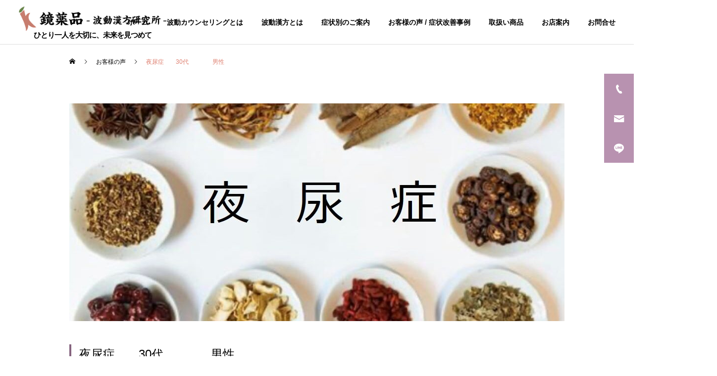

--- FILE ---
content_type: text/html; charset=UTF-8
request_url: https://hado-kanpo.com/archives/346
body_size: 11901
content:
<!DOCTYPE html>
<html class="pc" lang="ja">
<head>
<meta charset="UTF-8">
<!--[if IE]><meta http-equiv="X-UA-Compatible" content="IE=edge"><![endif]-->
<meta name="viewport" content="width=device-width">
<title>夜尿症｜漢方相談体質改善例｜鏡薬品波動漢方研究所</title>
<meta name="description" content="鏡薬品波動漢方研究所はカウンセリングでお客様に適確なものをお渡ししますので長年お悩みの夜尿症の体質改善が早期に出来ました">
<link rel="pingback" href="https://hado-kanpo.com/xmlrpc.php">
<link rel="shortcut icon" href="https://hado-kanpo.com/wp-content/uploads/2022/09/favicon.png">
<meta name='robots' content='max-image-preview:large' />
<link rel="alternate" type="application/rss+xml" title="鏡薬品 - 波動漢方研究所 - &raquo; フィード" href="https://hado-kanpo.com/feed" />
<link rel="alternate" type="application/rss+xml" title="鏡薬品 - 波動漢方研究所 - &raquo; コメントフィード" href="https://hado-kanpo.com/comments/feed" />
<link rel="alternate" type="application/rss+xml" title="鏡薬品 - 波動漢方研究所 - &raquo; 夜尿症　　30代　　　　男性 のコメントのフィード" href="https://hado-kanpo.com/archives/346/feed" />
<link rel="alternate" title="oEmbed (JSON)" type="application/json+oembed" href="https://hado-kanpo.com/wp-json/oembed/1.0/embed?url=https%3A%2F%2Fhado-kanpo.com%2Farchives%2F346" />
<link rel="alternate" title="oEmbed (XML)" type="text/xml+oembed" href="https://hado-kanpo.com/wp-json/oembed/1.0/embed?url=https%3A%2F%2Fhado-kanpo.com%2Farchives%2F346&#038;format=xml" />
<style id='wp-img-auto-sizes-contain-inline-css' type='text/css'>
img:is([sizes=auto i],[sizes^="auto," i]){contain-intrinsic-size:3000px 1500px}
/*# sourceURL=wp-img-auto-sizes-contain-inline-css */
</style>
<link rel='stylesheet' id='style-css' href='https://hado-kanpo.com/wp-content/themes/cure_tcd082/style.css?ver=1.5.1' type='text/css' media='all' />
<style id='wp-block-library-inline-css' type='text/css'>
:root{--wp-block-synced-color:#7a00df;--wp-block-synced-color--rgb:122,0,223;--wp-bound-block-color:var(--wp-block-synced-color);--wp-editor-canvas-background:#ddd;--wp-admin-theme-color:#007cba;--wp-admin-theme-color--rgb:0,124,186;--wp-admin-theme-color-darker-10:#006ba1;--wp-admin-theme-color-darker-10--rgb:0,107,160.5;--wp-admin-theme-color-darker-20:#005a87;--wp-admin-theme-color-darker-20--rgb:0,90,135;--wp-admin-border-width-focus:2px}@media (min-resolution:192dpi){:root{--wp-admin-border-width-focus:1.5px}}.wp-element-button{cursor:pointer}:root .has-very-light-gray-background-color{background-color:#eee}:root .has-very-dark-gray-background-color{background-color:#313131}:root .has-very-light-gray-color{color:#eee}:root .has-very-dark-gray-color{color:#313131}:root .has-vivid-green-cyan-to-vivid-cyan-blue-gradient-background{background:linear-gradient(135deg,#00d084,#0693e3)}:root .has-purple-crush-gradient-background{background:linear-gradient(135deg,#34e2e4,#4721fb 50%,#ab1dfe)}:root .has-hazy-dawn-gradient-background{background:linear-gradient(135deg,#faaca8,#dad0ec)}:root .has-subdued-olive-gradient-background{background:linear-gradient(135deg,#fafae1,#67a671)}:root .has-atomic-cream-gradient-background{background:linear-gradient(135deg,#fdd79a,#004a59)}:root .has-nightshade-gradient-background{background:linear-gradient(135deg,#330968,#31cdcf)}:root .has-midnight-gradient-background{background:linear-gradient(135deg,#020381,#2874fc)}:root{--wp--preset--font-size--normal:16px;--wp--preset--font-size--huge:42px}.has-regular-font-size{font-size:1em}.has-larger-font-size{font-size:2.625em}.has-normal-font-size{font-size:var(--wp--preset--font-size--normal)}.has-huge-font-size{font-size:var(--wp--preset--font-size--huge)}.has-text-align-center{text-align:center}.has-text-align-left{text-align:left}.has-text-align-right{text-align:right}.has-fit-text{white-space:nowrap!important}#end-resizable-editor-section{display:none}.aligncenter{clear:both}.items-justified-left{justify-content:flex-start}.items-justified-center{justify-content:center}.items-justified-right{justify-content:flex-end}.items-justified-space-between{justify-content:space-between}.screen-reader-text{border:0;clip-path:inset(50%);height:1px;margin:-1px;overflow:hidden;padding:0;position:absolute;width:1px;word-wrap:normal!important}.screen-reader-text:focus{background-color:#ddd;clip-path:none;color:#444;display:block;font-size:1em;height:auto;left:5px;line-height:normal;padding:15px 23px 14px;text-decoration:none;top:5px;width:auto;z-index:100000}html :where(.has-border-color){border-style:solid}html :where([style*=border-top-color]){border-top-style:solid}html :where([style*=border-right-color]){border-right-style:solid}html :where([style*=border-bottom-color]){border-bottom-style:solid}html :where([style*=border-left-color]){border-left-style:solid}html :where([style*=border-width]){border-style:solid}html :where([style*=border-top-width]){border-top-style:solid}html :where([style*=border-right-width]){border-right-style:solid}html :where([style*=border-bottom-width]){border-bottom-style:solid}html :where([style*=border-left-width]){border-left-style:solid}html :where(img[class*=wp-image-]){height:auto;max-width:100%}:where(figure){margin:0 0 1em}html :where(.is-position-sticky){--wp-admin--admin-bar--position-offset:var(--wp-admin--admin-bar--height,0px)}@media screen and (max-width:600px){html :where(.is-position-sticky){--wp-admin--admin-bar--position-offset:0px}}

/*# sourceURL=wp-block-library-inline-css */
</style><style id='global-styles-inline-css' type='text/css'>
:root{--wp--preset--aspect-ratio--square: 1;--wp--preset--aspect-ratio--4-3: 4/3;--wp--preset--aspect-ratio--3-4: 3/4;--wp--preset--aspect-ratio--3-2: 3/2;--wp--preset--aspect-ratio--2-3: 2/3;--wp--preset--aspect-ratio--16-9: 16/9;--wp--preset--aspect-ratio--9-16: 9/16;--wp--preset--color--black: #000000;--wp--preset--color--cyan-bluish-gray: #abb8c3;--wp--preset--color--white: #ffffff;--wp--preset--color--pale-pink: #f78da7;--wp--preset--color--vivid-red: #cf2e2e;--wp--preset--color--luminous-vivid-orange: #ff6900;--wp--preset--color--luminous-vivid-amber: #fcb900;--wp--preset--color--light-green-cyan: #7bdcb5;--wp--preset--color--vivid-green-cyan: #00d084;--wp--preset--color--pale-cyan-blue: #8ed1fc;--wp--preset--color--vivid-cyan-blue: #0693e3;--wp--preset--color--vivid-purple: #9b51e0;--wp--preset--gradient--vivid-cyan-blue-to-vivid-purple: linear-gradient(135deg,rgb(6,147,227) 0%,rgb(155,81,224) 100%);--wp--preset--gradient--light-green-cyan-to-vivid-green-cyan: linear-gradient(135deg,rgb(122,220,180) 0%,rgb(0,208,130) 100%);--wp--preset--gradient--luminous-vivid-amber-to-luminous-vivid-orange: linear-gradient(135deg,rgb(252,185,0) 0%,rgb(255,105,0) 100%);--wp--preset--gradient--luminous-vivid-orange-to-vivid-red: linear-gradient(135deg,rgb(255,105,0) 0%,rgb(207,46,46) 100%);--wp--preset--gradient--very-light-gray-to-cyan-bluish-gray: linear-gradient(135deg,rgb(238,238,238) 0%,rgb(169,184,195) 100%);--wp--preset--gradient--cool-to-warm-spectrum: linear-gradient(135deg,rgb(74,234,220) 0%,rgb(151,120,209) 20%,rgb(207,42,186) 40%,rgb(238,44,130) 60%,rgb(251,105,98) 80%,rgb(254,248,76) 100%);--wp--preset--gradient--blush-light-purple: linear-gradient(135deg,rgb(255,206,236) 0%,rgb(152,150,240) 100%);--wp--preset--gradient--blush-bordeaux: linear-gradient(135deg,rgb(254,205,165) 0%,rgb(254,45,45) 50%,rgb(107,0,62) 100%);--wp--preset--gradient--luminous-dusk: linear-gradient(135deg,rgb(255,203,112) 0%,rgb(199,81,192) 50%,rgb(65,88,208) 100%);--wp--preset--gradient--pale-ocean: linear-gradient(135deg,rgb(255,245,203) 0%,rgb(182,227,212) 50%,rgb(51,167,181) 100%);--wp--preset--gradient--electric-grass: linear-gradient(135deg,rgb(202,248,128) 0%,rgb(113,206,126) 100%);--wp--preset--gradient--midnight: linear-gradient(135deg,rgb(2,3,129) 0%,rgb(40,116,252) 100%);--wp--preset--font-size--small: 13px;--wp--preset--font-size--medium: 20px;--wp--preset--font-size--large: 36px;--wp--preset--font-size--x-large: 42px;--wp--preset--spacing--20: 0.44rem;--wp--preset--spacing--30: 0.67rem;--wp--preset--spacing--40: 1rem;--wp--preset--spacing--50: 1.5rem;--wp--preset--spacing--60: 2.25rem;--wp--preset--spacing--70: 3.38rem;--wp--preset--spacing--80: 5.06rem;--wp--preset--shadow--natural: 6px 6px 9px rgba(0, 0, 0, 0.2);--wp--preset--shadow--deep: 12px 12px 50px rgba(0, 0, 0, 0.4);--wp--preset--shadow--sharp: 6px 6px 0px rgba(0, 0, 0, 0.2);--wp--preset--shadow--outlined: 6px 6px 0px -3px rgb(255, 255, 255), 6px 6px rgb(0, 0, 0);--wp--preset--shadow--crisp: 6px 6px 0px rgb(0, 0, 0);}:where(.is-layout-flex){gap: 0.5em;}:where(.is-layout-grid){gap: 0.5em;}body .is-layout-flex{display: flex;}.is-layout-flex{flex-wrap: wrap;align-items: center;}.is-layout-flex > :is(*, div){margin: 0;}body .is-layout-grid{display: grid;}.is-layout-grid > :is(*, div){margin: 0;}:where(.wp-block-columns.is-layout-flex){gap: 2em;}:where(.wp-block-columns.is-layout-grid){gap: 2em;}:where(.wp-block-post-template.is-layout-flex){gap: 1.25em;}:where(.wp-block-post-template.is-layout-grid){gap: 1.25em;}.has-black-color{color: var(--wp--preset--color--black) !important;}.has-cyan-bluish-gray-color{color: var(--wp--preset--color--cyan-bluish-gray) !important;}.has-white-color{color: var(--wp--preset--color--white) !important;}.has-pale-pink-color{color: var(--wp--preset--color--pale-pink) !important;}.has-vivid-red-color{color: var(--wp--preset--color--vivid-red) !important;}.has-luminous-vivid-orange-color{color: var(--wp--preset--color--luminous-vivid-orange) !important;}.has-luminous-vivid-amber-color{color: var(--wp--preset--color--luminous-vivid-amber) !important;}.has-light-green-cyan-color{color: var(--wp--preset--color--light-green-cyan) !important;}.has-vivid-green-cyan-color{color: var(--wp--preset--color--vivid-green-cyan) !important;}.has-pale-cyan-blue-color{color: var(--wp--preset--color--pale-cyan-blue) !important;}.has-vivid-cyan-blue-color{color: var(--wp--preset--color--vivid-cyan-blue) !important;}.has-vivid-purple-color{color: var(--wp--preset--color--vivid-purple) !important;}.has-black-background-color{background-color: var(--wp--preset--color--black) !important;}.has-cyan-bluish-gray-background-color{background-color: var(--wp--preset--color--cyan-bluish-gray) !important;}.has-white-background-color{background-color: var(--wp--preset--color--white) !important;}.has-pale-pink-background-color{background-color: var(--wp--preset--color--pale-pink) !important;}.has-vivid-red-background-color{background-color: var(--wp--preset--color--vivid-red) !important;}.has-luminous-vivid-orange-background-color{background-color: var(--wp--preset--color--luminous-vivid-orange) !important;}.has-luminous-vivid-amber-background-color{background-color: var(--wp--preset--color--luminous-vivid-amber) !important;}.has-light-green-cyan-background-color{background-color: var(--wp--preset--color--light-green-cyan) !important;}.has-vivid-green-cyan-background-color{background-color: var(--wp--preset--color--vivid-green-cyan) !important;}.has-pale-cyan-blue-background-color{background-color: var(--wp--preset--color--pale-cyan-blue) !important;}.has-vivid-cyan-blue-background-color{background-color: var(--wp--preset--color--vivid-cyan-blue) !important;}.has-vivid-purple-background-color{background-color: var(--wp--preset--color--vivid-purple) !important;}.has-black-border-color{border-color: var(--wp--preset--color--black) !important;}.has-cyan-bluish-gray-border-color{border-color: var(--wp--preset--color--cyan-bluish-gray) !important;}.has-white-border-color{border-color: var(--wp--preset--color--white) !important;}.has-pale-pink-border-color{border-color: var(--wp--preset--color--pale-pink) !important;}.has-vivid-red-border-color{border-color: var(--wp--preset--color--vivid-red) !important;}.has-luminous-vivid-orange-border-color{border-color: var(--wp--preset--color--luminous-vivid-orange) !important;}.has-luminous-vivid-amber-border-color{border-color: var(--wp--preset--color--luminous-vivid-amber) !important;}.has-light-green-cyan-border-color{border-color: var(--wp--preset--color--light-green-cyan) !important;}.has-vivid-green-cyan-border-color{border-color: var(--wp--preset--color--vivid-green-cyan) !important;}.has-pale-cyan-blue-border-color{border-color: var(--wp--preset--color--pale-cyan-blue) !important;}.has-vivid-cyan-blue-border-color{border-color: var(--wp--preset--color--vivid-cyan-blue) !important;}.has-vivid-purple-border-color{border-color: var(--wp--preset--color--vivid-purple) !important;}.has-vivid-cyan-blue-to-vivid-purple-gradient-background{background: var(--wp--preset--gradient--vivid-cyan-blue-to-vivid-purple) !important;}.has-light-green-cyan-to-vivid-green-cyan-gradient-background{background: var(--wp--preset--gradient--light-green-cyan-to-vivid-green-cyan) !important;}.has-luminous-vivid-amber-to-luminous-vivid-orange-gradient-background{background: var(--wp--preset--gradient--luminous-vivid-amber-to-luminous-vivid-orange) !important;}.has-luminous-vivid-orange-to-vivid-red-gradient-background{background: var(--wp--preset--gradient--luminous-vivid-orange-to-vivid-red) !important;}.has-very-light-gray-to-cyan-bluish-gray-gradient-background{background: var(--wp--preset--gradient--very-light-gray-to-cyan-bluish-gray) !important;}.has-cool-to-warm-spectrum-gradient-background{background: var(--wp--preset--gradient--cool-to-warm-spectrum) !important;}.has-blush-light-purple-gradient-background{background: var(--wp--preset--gradient--blush-light-purple) !important;}.has-blush-bordeaux-gradient-background{background: var(--wp--preset--gradient--blush-bordeaux) !important;}.has-luminous-dusk-gradient-background{background: var(--wp--preset--gradient--luminous-dusk) !important;}.has-pale-ocean-gradient-background{background: var(--wp--preset--gradient--pale-ocean) !important;}.has-electric-grass-gradient-background{background: var(--wp--preset--gradient--electric-grass) !important;}.has-midnight-gradient-background{background: var(--wp--preset--gradient--midnight) !important;}.has-small-font-size{font-size: var(--wp--preset--font-size--small) !important;}.has-medium-font-size{font-size: var(--wp--preset--font-size--medium) !important;}.has-large-font-size{font-size: var(--wp--preset--font-size--large) !important;}.has-x-large-font-size{font-size: var(--wp--preset--font-size--x-large) !important;}
/*# sourceURL=global-styles-inline-css */
</style>

<style id='classic-theme-styles-inline-css' type='text/css'>
/*! This file is auto-generated */
.wp-block-button__link{color:#fff;background-color:#32373c;border-radius:9999px;box-shadow:none;text-decoration:none;padding:calc(.667em + 2px) calc(1.333em + 2px);font-size:1.125em}.wp-block-file__button{background:#32373c;color:#fff;text-decoration:none}
/*# sourceURL=/wp-includes/css/classic-themes.min.css */
</style>
<style id='wp-block-heading-inline-css' type='text/css'>
h1:where(.wp-block-heading).has-background,h2:where(.wp-block-heading).has-background,h3:where(.wp-block-heading).has-background,h4:where(.wp-block-heading).has-background,h5:where(.wp-block-heading).has-background,h6:where(.wp-block-heading).has-background{padding:1.25em 2.375em}h1.has-text-align-left[style*=writing-mode]:where([style*=vertical-lr]),h1.has-text-align-right[style*=writing-mode]:where([style*=vertical-rl]),h2.has-text-align-left[style*=writing-mode]:where([style*=vertical-lr]),h2.has-text-align-right[style*=writing-mode]:where([style*=vertical-rl]),h3.has-text-align-left[style*=writing-mode]:where([style*=vertical-lr]),h3.has-text-align-right[style*=writing-mode]:where([style*=vertical-rl]),h4.has-text-align-left[style*=writing-mode]:where([style*=vertical-lr]),h4.has-text-align-right[style*=writing-mode]:where([style*=vertical-rl]),h5.has-text-align-left[style*=writing-mode]:where([style*=vertical-lr]),h5.has-text-align-right[style*=writing-mode]:where([style*=vertical-rl]),h6.has-text-align-left[style*=writing-mode]:where([style*=vertical-lr]),h6.has-text-align-right[style*=writing-mode]:where([style*=vertical-rl]){rotate:180deg}
/*# sourceURL=https://hado-kanpo.com/wp-includes/blocks/heading/style.min.css */
</style>
<style id='wp-block-preformatted-inline-css' type='text/css'>
.wp-block-preformatted{box-sizing:border-box;white-space:pre-wrap}:where(.wp-block-preformatted.has-background){padding:1.25em 2.375em}
/*# sourceURL=https://hado-kanpo.com/wp-includes/blocks/preformatted/style.min.css */
</style>
<style id='wp-block-paragraph-inline-css' type='text/css'>
.is-small-text{font-size:.875em}.is-regular-text{font-size:1em}.is-large-text{font-size:2.25em}.is-larger-text{font-size:3em}.has-drop-cap:not(:focus):first-letter{float:left;font-size:8.4em;font-style:normal;font-weight:100;line-height:.68;margin:.05em .1em 0 0;text-transform:uppercase}body.rtl .has-drop-cap:not(:focus):first-letter{float:none;margin-left:.1em}p.has-drop-cap.has-background{overflow:hidden}:root :where(p.has-background){padding:1.25em 2.375em}:where(p.has-text-color:not(.has-link-color)) a{color:inherit}p.has-text-align-left[style*="writing-mode:vertical-lr"],p.has-text-align-right[style*="writing-mode:vertical-rl"]{rotate:180deg}
/*# sourceURL=https://hado-kanpo.com/wp-includes/blocks/paragraph/style.min.css */
</style>
<script type="text/javascript" src="https://hado-kanpo.com/wp-includes/js/jquery/jquery.min.js?ver=3.7.1" id="jquery-core-js"></script>
<script type="text/javascript" src="https://hado-kanpo.com/wp-includes/js/jquery/jquery-migrate.min.js?ver=3.4.1" id="jquery-migrate-js"></script>
<link rel="https://api.w.org/" href="https://hado-kanpo.com/wp-json/" /><link rel="alternate" title="JSON" type="application/json" href="https://hado-kanpo.com/wp-json/wp/v2/posts/346" /><link rel="canonical" href="https://hado-kanpo.com/archives/346" />
<link rel='shortlink' href='https://hado-kanpo.com/?p=346' />

<link rel="stylesheet" href="https://hado-kanpo.com/wp-content/themes/cure_tcd082/css/design-plus.css?ver=1.5.1">
<link rel="stylesheet" href="https://hado-kanpo.com/wp-content/themes/cure_tcd082/css/sns-botton.css?ver=1.5.1">
<link rel="stylesheet" media="screen and (max-width:1251px)" href="https://hado-kanpo.com/wp-content/themes/cure_tcd082/css/responsive.css?ver=1.5.1">
<link rel="stylesheet" media="screen and (max-width:1251px)" href="https://hado-kanpo.com/wp-content/themes/cure_tcd082/css/footer-bar.css?ver=1.5.1">

<script src="https://hado-kanpo.com/wp-content/themes/cure_tcd082/js/jquery.easing.1.4.js?ver=1.5.1"></script>
<script src="https://hado-kanpo.com/wp-content/themes/cure_tcd082/js/jscript.js?ver=1.5.1"></script>
<script src="https://hado-kanpo.com/wp-content/themes/cure_tcd082/js/comment.js?ver=1.5.1"></script>

<link rel="stylesheet" href="https://hado-kanpo.com/wp-content/themes/cure_tcd082/js/simplebar.css?ver=1.5.1">
<script src="https://hado-kanpo.com/wp-content/themes/cure_tcd082/js/simplebar.min.js?ver=1.5.1"></script>


<script src="https://hado-kanpo.com/wp-content/themes/cure_tcd082/js/header_fix.js?ver=1.5.1"></script>
<script src="https://hado-kanpo.com/wp-content/themes/cure_tcd082/js/header_fix_mobile.js?ver=1.5.1"></script>



<style type="text/css">

body, input, textarea { font-family: Arial, "Hiragino Sans", "ヒラギノ角ゴ ProN", "Hiragino Kaku Gothic ProN", "游ゴシック", YuGothic, "メイリオ", Meiryo, sans-serif; }

.rich_font, .p-vertical { font-family: Arial, "Hiragino Sans", "ヒラギノ角ゴ ProN", "Hiragino Kaku Gothic ProN", "游ゴシック", YuGothic, "メイリオ", Meiryo, sans-serif; font-weight:500; }

.rich_font_type1 { font-family: Arial, "Hiragino Kaku Gothic ProN", "ヒラギノ角ゴ ProN W3", "メイリオ", Meiryo, sans-serif; }
.rich_font_type2 { font-family: Arial, "Hiragino Sans", "ヒラギノ角ゴ ProN", "Hiragino Kaku Gothic ProN", "游ゴシック", YuGothic, "メイリオ", Meiryo, sans-serif; font-weight:500; }
.rich_font_type3 { font-family: "Times New Roman" , "游明朝" , "Yu Mincho" , "游明朝体" , "YuMincho" , "ヒラギノ明朝 Pro W3" , "Hiragino Mincho Pro" , "HiraMinProN-W3" , "HGS明朝E" , "ＭＳ Ｐ明朝" , "MS PMincho" , serif; font-weight:500; }

.post_content, #next_prev_post { font-family: Arial, "Hiragino Sans", "ヒラギノ角ゴ ProN", "Hiragino Kaku Gothic ProN", "游ゴシック", YuGothic, "メイリオ", Meiryo, sans-serif; }
.widget_headline { font-family: Arial, "Hiragino Sans", "ヒラギノ角ゴ ProN", "Hiragino Kaku Gothic ProN", "游ゴシック", YuGothic, "メイリオ", Meiryo, sans-serif; }

#header { background:#ffffff; }
body.home #header.active { background:#ffffff; }
#side_button a { background:#b892b0; }
#side_button a:hover { background:#86647f; }
#side_button .num1:before { color:#ffffff; }
#side_button .num2:before { color:#ffffff; }
#side_button .num3:before { color:#ffffff; }
body.home #header_logo .logo a, body.home #global_menu > ul > li > a { color:#ffffff; }
body.home #header_logo .logo a:hover, body.home #global_menu > ul > li > a:hover, #global_menu > ul > li.active > a, #global_menu > ul > li.active_button > a { color:#de7e6e !important; }
body.home #header.active #header_logo .logo a, #global_menu > ul > li > a, body.home #header.active #global_menu > ul > li > a { color:#000000; }
#global_menu ul ul a { color:#ffffff; background:#b892b0; }
#global_menu ul ul a:hover { background:#86647f; }
body.home #menu_button span { background:#ffffff; }
#menu_button span { background:#000; }
#menu_button:hover span { background:#de7e6e !important; }
#drawer_menu { background:#86647f; }
#mobile_menu a, .mobile #lang_button a { color:#ffffff; background:#86647f; border-bottom:1px solid #ffffff; }
#mobile_menu li li a { color:#ffffff; background:#b892b0; }
#mobile_menu a:hover, #drawer_menu .close_button:hover, #mobile_menu .child_menu_button:hover, .mobile #lang_button a:hover { color:#ffffff; background:#86647f; }
#mobile_menu li li a:hover { color:#ffffff; }
.megamenu_service_list { background:#86647f; }
.megamenu_service_list .headline { font-size:16px; }
.megamenu_service_list .title { font-size:14px; }
.megamenu_blog_list { background:#86647f; }
.megamenu_blog_list .title { font-size:14px; }
#footer_banner .title { font-size:14px; }
#footer .service_list, #footer .service_list a { color:#ffffff; }
#footer_contact .link_button a { color:#ffffff; background:#b892b0; }
#footer_contact .link_button a:hover { color:#ffffff; background:#86647f; }
#footer_tel .tel_number .icon:before { color:#000000; }
#footer_schedule { font-size:14px; border-color:#05aac9; }
#footer_schedule td { border-color:#05aac9; color:#00a8c8; }
.footer_info { font-size:16px; }
#return_top a:before { color:#ffffff; }
#return_top a { background:#b892b0; }
#return_top a:hover { background:#86647f; }
@media screen and (max-width:750px) {
  #footer_banner .title { font-size:12px; }
  .footer_info { font-size:14px; }
  #footer_schedule { font-size:12px; }
}

.author_profile a.avatar img, .animate_image img, .animate_background .image, #recipe_archive .blur_image {
  width:100%; height:auto;
  -webkit-transition: transform  0.75s ease;
  transition: transform  0.75s ease;
}
.author_profile a.avatar:hover img, .animate_image:hover img, .animate_background:hover .image, #recipe_archive a:hover .blur_image {
  -webkit-transform: scale(1.2);
  transform: scale(1.2);
}



a { color:#000; }

a:hover, #header_logo a:hover, #global_menu > ul > li.current-menu-item > a, .megamenu_blog_list a:hover .title, #footer a:hover, #footer_social_link li a:hover:before, #bread_crumb a:hover, #bread_crumb li.home a:hover:after, #bread_crumb, #bread_crumb li.last, #next_prev_post a:hover,
.megamenu_blog_slider a:hover , .megamenu_blog_slider .category a:hover, .megamenu_blog_slider_wrap .carousel_arrow:hover:before, .megamenu_menu_list .carousel_arrow:hover:before, .single_copy_title_url_btn:hover,
.p-dropdown__list li a:hover, .p-dropdown__title:hover, .p-dropdown__title:hover:after, .p-dropdown__title:hover:after, .p-dropdown__list li a:hover, .p-dropdown__list .child_menu_button:hover, .tcdw_search_box_widget .search_area .search_button:hover:before,
#index_news a .date, #index_news_slider a:hover .title, .tcd_category_list a:hover, .tcd_category_list .child_menu_button:hover, .styled_post_list1 a:hover .title,
#post_title_area .post_meta a:hover, #single_author_title_area .author_link li a:hover:before, .author_profile a:hover, .author_profile .author_link li a:hover:before, #post_meta_bottom a:hover, .cardlink_title a:hover, .comment a:hover, .comment_form_wrapper a:hover, #searchform .submit_button:hover:before
  { color: #de7e6e; }

#comment_tab li.active a, #submit_comment:hover, #cancel_comment_reply a:hover, #wp-calendar #prev a:hover, #wp-calendar #next a:hover, #wp-calendar td a:hover,
#post_pagination p, #post_pagination a:hover, #p_readmore .button:hover, .page_navi a:hover, .page_navi span.current, #post_pagination a:hover,.c-pw__btn:hover, #post_pagination a:hover, #comment_tab li a:hover,
.post_slider_widget .slick-dots button:hover::before, .post_slider_widget .slick-dots .slick-active button::before
  { background-color: #de7e6e; }

.widget_headline, #comment_textarea textarea:focus, .c-pw__box-input:focus, .page_navi a:hover, .page_navi span.current, #post_pagination p, #post_pagination a:hover
  { border-color: #de7e6e; }

.post_content a, .custom-html-widget a { color:#000000; }
.post_content a:hover, .custom-html-widget a:hover { color:#86647f; }
.cat_id_1 a { color:#ffffff !important; background:#b892b0 !important; }
.cat_id_1 a:hover { color:#ffffff !important; background:#86647f !important; }
.cat_id_19 a { color:#ffffff !important; background:#b892b0 !important; }
.cat_id_19 a:hover { color:#ffffff !important; background:#86647f !important; }
.cat_id_18 a { color:#ffffff !important; background:#b892b0 !important; }
.cat_id_18 a:hover { color:#ffffff !important; background:#86647f !important; }
.styled_h2 {
  font-size:26px !important; text-align:left; color:#ffffff; background:#000000;  border-top:0px solid #dddddd;
  border-bottom:0px solid #dddddd;
  border-left:0px solid #dddddd;
  border-right:0px solid #dddddd;
  padding:15px 15px 15px 15px !important;
  margin:0px 0px 30px !important;
}
.styled_h3 {
  font-size:22px !important; text-align:left; color:#000000;   border-top:0px solid #dddddd;
  border-bottom:0px solid #dddddd;
  border-left:2px solid #000000;
  border-right:0px solid #dddddd;
  padding:6px 0px 6px 16px !important;
  margin:0px 0px 30px !important;
}
.styled_h4 {
  font-size:18px !important; text-align:left; color:#000000;   border-top:0px solid #dddddd;
  border-bottom:1px solid #dddddd;
  border-left:0px solid #dddddd;
  border-right:0px solid #dddddd;
  padding:3px 0px 3px 20px !important;
  margin:0px 0px 30px !important;
}
.styled_h5 {
  font-size:14px !important; text-align:left; color:#000000;   border-top:0px solid #dddddd;
  border-bottom:1px solid #dddddd;
  border-left:0px solid #dddddd;
  border-right:0px solid #dddddd;
  padding:3px 0px 3px 24px !important;
  margin:0px 0px 30px !important;
}
.q_custom_button1 { background: #535353; color: #ffffff !important; border-color: #535353 !important; }
.q_custom_button1:hover, .q_custom_button1:focus { background: #7d7d7d; color: #ffffff !important; border-color: #7d7d7d !important; }
.q_custom_button2 { background: #535353; color: #ffffff !important; border-color: #535353 !important; }
.q_custom_button2:hover, .q_custom_button2:focus { background: #7d7d7d; color: #ffffff !important; border-color: #7d7d7d !important; }
.q_custom_button3 { background: #535353; color: #ffffff !important; border-color: #535353 !important; }
.q_custom_button3:hover, .q_custom_button3:focus { background: #7d7d7d; color: #ffffff !important; border-color: #7d7d7d !important; }
.speech_balloon_left1 .speach_balloon_text { background-color: #ffdfdf; border-color: #ffdfdf; color: #000000 }
.speech_balloon_left1 .speach_balloon_text::before { border-right-color: #ffdfdf }
.speech_balloon_left1 .speach_balloon_text::after { border-right-color: #ffdfdf }
.speech_balloon_left2 .speach_balloon_text { background-color: #ffffff; border-color: #ff5353; color: #000000 }
.speech_balloon_left2 .speach_balloon_text::before { border-right-color: #ff5353 }
.speech_balloon_left2 .speach_balloon_text::after { border-right-color: #ffffff }
.speech_balloon_right1 .speach_balloon_text { background-color: #ccf4ff; border-color: #ccf4ff; color: #000000 }
.speech_balloon_right1 .speach_balloon_text::before { border-left-color: #ccf4ff }
.speech_balloon_right1 .speach_balloon_text::after { border-left-color: #ccf4ff }
.speech_balloon_right2 .speach_balloon_text { background-color: #ffffff; border-color: #0789b5; color: #000000 }
.speech_balloon_right2 .speach_balloon_text::before { border-left-color: #0789b5 }
.speech_balloon_right2 .speach_balloon_text::after { border-left-color: #ffffff }
.qt_google_map .pb_googlemap_custom-overlay-inner { background:#000000; color:#ffffff; }
.qt_google_map .pb_googlemap_custom-overlay-inner::after { border-color:#000000 transparent transparent transparent; }
</style>

<style id="current-page-style" type="text/css">
#post_title_area .title { font-size:24px; }
#article .post_content { font-size:16px; }
#related_post .headline { font-size:18px; border-color:#de7e6e; }
#comments .headline { font-size:18px; border-color:#de7e6e; }
@media screen and (max-width:750px) {
  #post_title_area .title { font-size:18px; }
  #article .post_content { font-size:14px; }
  #related_post .headline { font-size:15px; }
  #comments .headline { font-size:16px; }
}
#site_loader_overlay.active #site_loader_animation {
  opacity:0;
  -webkit-transition: all 1.0s cubic-bezier(0.22, 1, 0.36, 1) 0s; transition: all 1.0s cubic-bezier(0.22, 1, 0.36, 1) 0s;
}
</style>

<script type="text/javascript">
jQuery(document).ready(function($){

  $('.megamenu_blog_slider').slick({
    infinite: true,
    dots: false,
    arrows: false,
    slidesToShow: 4,
    slidesToScroll: 1,
    swipeToSlide: true,
    touchThreshold: 20,
    adaptiveHeight: false,
    pauseOnHover: true,
    autoplay: false,
    fade: false,
    easing: 'easeOutExpo',
    speed: 700,
    autoplaySpeed: 5000
  });
  $('.megamenu_blog_list .prev_item').on('click', function() {
    $(this).closest('.megamenu_blog_list').find('.megamenu_blog_slider').slick('slickPrev');
  });
  $('.megamenu_blog_list .next_item').on('click', function() {
    $(this).closest('.megamenu_blog_list').find('.megamenu_blog_slider').slick('slickNext');
  });

});
</script>
<script type="text/javascript">
jQuery(document).ready(function($){
  var side_button_width = $("#side_button").width();
  $("#side_button").css('width',side_button_width + 'px').css('left','calc(100% - 60px)').css('opacity','1');
  $("#side_button").hover(function(){
     $(this).css('left','calc(100% - ' + side_button_width + 'px)');
  }, function(){
     $(this).css('left','calc(100% - 60px)');
  });

  var side_button_height = $("#side_button").height();
  var header_message_height = $('#header_message').innerHeight();
  if ($('#header_message').css('display') == 'none') {
    var header_message_height = '';
  }
  var winW = $(window).width();
  if( winW > 1251 ){
    $("#side_button").css('top', header_message_height + 149 + 'px');
  } else {
    $("#side_button").css('top', header_message_height + 157 + 'px');
  }
  $(window).on('resize', function(){
    var winW = $(window).width();
    if( winW > 1251 ){
      $("#side_button").css('top', header_message_height + 149 + 'px');
    } else {
      $("#side_button").css('top', header_message_height + 157 + 'px');
    }
  });
  var side_button_position = $('#side_button').offset();
  $(window).scroll(function () {
    if($(window).scrollTop() > side_button_position.top - 150) {
      $("#side_button").addClass('fixed');
    } else {
      $("#side_button").removeClass('fixed');
    }
  });

});
</script>
<link rel='stylesheet' id='slick-style-css' href='https://hado-kanpo.com/wp-content/themes/cure_tcd082/js/slick.css?ver=1.0.0' type='text/css' media='all' />
</head>
<body id="body" class="wp-singular post-template-default single single-post postid-346 single-format-standard wp-theme-cure_tcd082 layout_type3 use_header_fix use_mobile_header_fix">


<div id="container">

 
 <header id="header">
    <div id="header_logo">
   <div class="logo">
 <a href="https://hado-kanpo.com/" title="鏡薬品 - 波動漢方研究所 -">
    <img class="pc_logo_image type1" src="https://hado-kanpo.com/wp-content/uploads/2022/09/logo_white.png?1768913160" alt="鏡薬品 - 波動漢方研究所 -" title="鏡薬品 - 波動漢方研究所 -" width="362" height="61" />
  <img class="pc_logo_image type2" src="https://hado-kanpo.com/wp-content/uploads/2022/09/logo_01.png?1768913160" alt="鏡薬品 - 波動漢方研究所 -" title="鏡薬品 - 波動漢方研究所 -" width="364" height="62" />      <img class="mobile_logo_image type1" src="https://hado-kanpo.com/wp-content/uploads/2022/09/logo_white.png?1768913160" alt="鏡薬品 - 波動漢方研究所 -" title="鏡薬品 - 波動漢方研究所 -" width="362" height="61" />
  <img class="mobile_logo_image type2" src="https://hado-kanpo.com/wp-content/uploads/2022/09/logo_01.png?1768913160" alt="鏡薬品 - 波動漢方研究所 -" title="鏡薬品 - 波動漢方研究所 -" width="364" height="62" />   </a>
</div>

   <p class="catch-copy">ひとり一人を大切に、未来を見つめて</p>
  </div>
      <a id="menu_button" href="#"><span></span><span></span><span></span></a>
  <nav id="global_menu">
   <ul id="menu-%e3%83%98%e3%83%83%e3%83%80%e3%83%bc%e3%83%a1%e3%83%8b%e3%83%a5%e3%83%bc" class="menu"><li id="menu-item-92" class="menu-item menu-item-type-custom menu-item-object-custom menu-item-home menu-item-92 "><a href="https://hado-kanpo.com/">ホーム</a></li>
<li id="menu-item-221" class="menu-item menu-item-type-post_type menu-item-object-page menu-item-221 "><a href="https://hado-kanpo.com/hado_counseling">波動カウンセリングとは</a></li>
<li id="menu-item-220" class="menu-item menu-item-type-post_type menu-item-object-page menu-item-has-children menu-item-220 "><a href="https://hado-kanpo.com/hado_kanpo">波動漢方とは</a>
<ul class="sub-menu">
	<li id="menu-item-306" class="menu-item menu-item-type-post_type menu-item-object-page menu-item-306 "><a href="https://hado-kanpo.com/naturopathy">当研究所の自然療法</a></li>
</ul>
</li>
<li id="menu-item-93" class="menu-item menu-item-type-post_type_archive menu-item-object-service menu-item-has-children menu-item-93 "><a href="https://hado-kanpo.com/archives/symptom" class="megamenu_button" data-megamenu="js-megamenu93">症状別のご案内</a>
<ul class="sub-menu">
	<li id="menu-item-101" class="menu-item menu-item-type-post_type menu-item-object-service menu-item-101 "><a href="https://hado-kanpo.com/archives/symptom/otolaryngology">耳鼻科疾患</a></li>
	<li id="menu-item-94" class="menu-item menu-item-type-post_type menu-item-object-service menu-item-94 "><a href="https://hado-kanpo.com/archives/symptom/metabolism">代謝疾患</a></li>
	<li id="menu-item-95" class="menu-item menu-item-type-post_type menu-item-object-service menu-item-95 "><a href="https://hado-kanpo.com/archives/symptom/allergy">アレルギー疾患</a></li>
	<li id="menu-item-96" class="menu-item menu-item-type-post_type menu-item-object-service menu-item-96 "><a href="https://hado-kanpo.com/archives/symptom/circulation">循環器疾患</a></li>
	<li id="menu-item-97" class="menu-item menu-item-type-post_type menu-item-object-service menu-item-97 "><a href="https://hado-kanpo.com/archives/symptom/gynecology">婦人科</a></li>
	<li id="menu-item-98" class="menu-item menu-item-type-post_type menu-item-object-service menu-item-98 "><a href="https://hado-kanpo.com/archives/symptom/stress">ストレス病</a></li>
	<li id="menu-item-99" class="menu-item menu-item-type-post_type menu-item-object-service menu-item-99 "><a href="https://hado-kanpo.com/archives/symptom/pain">痛みの疾患</a></li>
	<li id="menu-item-100" class="menu-item menu-item-type-post_type menu-item-object-service menu-item-100 "><a href="https://hado-kanpo.com/archives/symptom/other">その他のお悩み</a></li>
</ul>
</li>
<li id="menu-item-496" class="menu-item menu-item-type-custom menu-item-object-custom menu-item-has-children menu-item-496 "><a href="https://hado-kanpo.com/archives/category/topics" class="megamenu_button" data-megamenu="js-megamenu496">お客様の声 / 症状改善事例</a>
<ul class="sub-menu">
	<li id="menu-item-102" class="menu-item menu-item-type-custom menu-item-object-custom menu-item-102 "><a href="https://hado-kanpo.com/archives/category/voice">お客様の声</a></li>
	<li id="menu-item-497" class="menu-item menu-item-type-custom menu-item-object-custom menu-item-497 "><a href="https://hado-kanpo.com/archives/category/case">症状改善事例</a></li>
</ul>
</li>
<li id="menu-item-961" class="menu-item menu-item-type-post_type menu-item-object-page menu-item-961 "><a href="https://hado-kanpo.com/supplement">取扱い商品</a></li>
<li id="menu-item-219" class="menu-item menu-item-type-post_type menu-item-object-page menu-item-219 "><a href="https://hado-kanpo.com/shop">お店案内</a></li>
<li id="menu-item-37" class="menu-item menu-item-type-custom menu-item-object-custom menu-item-37 "><a href="https://hado-kanpo.com/contact">お問合せ</a></li>
</ul>  </nav>
  <div class="megamenu_service_list" id="js-megamenu93">
 <div class="megamenu_service_list_inner clearfix">

    <h3 class="headline">何でも相談できる相談薬店です。ご相談したいことは何ですか？</h3>
  
    <div class="link_button">
   <a href="https://hado-kanpo.com/archives/symptom">症状別のご案内一覧</a>
  </div>
  
    <div class="service_list clearfix">
      <article class="item">
    <a href="https://hado-kanpo.com/archives/symptom/otolaryngology">
           <img class="image" src="https://hado-kanpo.com/wp-content/uploads/2022/09/case_01.png" alt="" title="">
          <div class="title_area">
      <p class="title"><span>耳鼻科疾患</span></p>
     </div>
    </a>
   </article>
      <article class="item">
    <a href="https://hado-kanpo.com/archives/symptom/metabolism">
           <img class="image" src="https://hado-kanpo.com/wp-content/uploads/2022/09/case_02.png" alt="" title="">
          <div class="title_area">
      <p class="title"><span>代謝疾患</span></p>
     </div>
    </a>
   </article>
      <article class="item">
    <a href="https://hado-kanpo.com/archives/symptom/allergy">
           <img class="image" src="https://hado-kanpo.com/wp-content/uploads/2022/09/case_03.png" alt="" title="">
          <div class="title_area">
      <p class="title"><span>アレルギー疾患</span></p>
     </div>
    </a>
   </article>
      <article class="item">
    <a href="https://hado-kanpo.com/archives/symptom/circulation">
           <img class="image" src="https://hado-kanpo.com/wp-content/uploads/2022/09/case_04.png" alt="" title="">
          <div class="title_area">
      <p class="title"><span>循環器疾患</span></p>
     </div>
    </a>
   </article>
      <article class="item">
    <a href="https://hado-kanpo.com/archives/symptom/gynecology">
           <img class="image" src="https://hado-kanpo.com/wp-content/uploads/2022/09/case_05.png" alt="" title="">
          <div class="title_area">
      <p class="title"><span>婦人科</span></p>
     </div>
    </a>
   </article>
      <article class="item">
    <a href="https://hado-kanpo.com/archives/symptom/stress">
           <img class="image" src="https://hado-kanpo.com/wp-content/uploads/2022/09/case_06.png" alt="" title="">
          <div class="title_area">
      <p class="title"><span>ストレス病</span></p>
     </div>
    </a>
   </article>
      <article class="item">
    <a href="https://hado-kanpo.com/archives/symptom/pain">
           <img class="image" src="https://hado-kanpo.com/wp-content/uploads/2022/09/case_07.png" alt="" title="">
          <div class="title_area">
      <p class="title"><span>痛みの疾患</span></p>
     </div>
    </a>
   </article>
      <article class="item">
    <a href="https://hado-kanpo.com/archives/symptom/other">
           <img class="image" src="https://hado-kanpo.com/wp-content/uploads/2022/09/case_08.png" alt="" title="">
          <div class="title_area">
      <p class="title"><span>その他のお悩み</span></p>
     </div>
    </a>
   </article>
     </div><!-- END .service_list -->
  
 </div>
</div>
<div class="megamenu_blog_list" id="js-megamenu496">
 <div class="megamenu_blog_list_inner clearfix">
    <div class="megamenu_blog_slider_wrap">
   <div class="megamenu_blog_slider">
        <article class="item">
          <p class="category cat_id_1"><a href="https://hado-kanpo.com/archives/category/topics/voice">お客様の声</a></p>
     <a class="image_link animate_background" href="https://hado-kanpo.com/archives/736">
      <div class="image_wrap">
       <div class="image" style="background:url(https://hado-kanpo.com/wp-content/uploads/2024/06/のどの痛み-400x280.jpg) no-repeat center center; background-size:cover;"></div>
      </div>
      <div class="title_area">
       <h4 class="title"><span>のどの痛み　50代　女性</span></h4>
      </div>
     </a>
    </article>
        <article class="item">
          <p class="category cat_id_1"><a href="https://hado-kanpo.com/archives/category/topics/voice">お客様の声</a></p>
     <a class="image_link animate_background" href="https://hado-kanpo.com/archives/731">
      <div class="image_wrap">
       <div class="image" style="background:url(https://hado-kanpo.com/wp-content/uploads/2024/06/症状名-400x280.jpg) no-repeat center center; background-size:cover;"></div>
      </div>
      <div class="title_area">
       <h4 class="title"><span>痴呆症</span></h4>
      </div>
     </a>
    </article>
        <article class="item">
          <p class="category cat_id_1"><a href="https://hado-kanpo.com/archives/category/topics/voice">お客様の声</a></p>
     <a class="image_link animate_background" href="https://hado-kanpo.com/archives/724">
      <div class="image_wrap">
       <div class="image" style="background:url(https://hado-kanpo.com/wp-content/uploads/2024/06/リウマチ性関節炎-400x280.jpg) no-repeat center center; background-size:cover;"></div>
      </div>
      <div class="title_area">
       <h4 class="title"><span>リウマチ性関節炎　70代　女性</span></h4>
      </div>
     </a>
    </article>
        <article class="item">
          <p class="category cat_id_1"><a href="https://hado-kanpo.com/archives/category/topics/voice">お客様の声</a></p>
     <a class="image_link animate_background" href="https://hado-kanpo.com/archives/719">
      <div class="image_wrap">
       <div class="image" style="background:url(https://hado-kanpo.com/wp-content/uploads/2024/06/糖尿病　脳の動脈瘤-400x280.jpg) no-repeat center center; background-size:cover;"></div>
      </div>
      <div class="title_area">
       <h4 class="title"><span>糖尿病・脳の動脈瘤　</span></h4>
      </div>
     </a>
    </article>
        <article class="item">
          <p class="category cat_id_1"><a href="https://hado-kanpo.com/archives/category/topics/voice">お客様の声</a></p>
     <a class="image_link animate_background" href="https://hado-kanpo.com/archives/716">
      <div class="image_wrap">
       <div class="image" style="background:url(https://hado-kanpo.com/wp-content/uploads/2024/06/冷え性-400x280.jpg) no-repeat center center; background-size:cover;"></div>
      </div>
      <div class="title_area">
       <h4 class="title"><span>冷え症　80代　女性</span></h4>
      </div>
     </a>
    </article>
        <article class="item">
          <p class="category cat_id_1"><a href="https://hado-kanpo.com/archives/category/topics/voice">お客様の声</a></p>
     <a class="image_link animate_background" href="https://hado-kanpo.com/archives/713">
      <div class="image_wrap">
       <div class="image" style="background:url(https://hado-kanpo.com/wp-content/uploads/2024/06/喘息　生理痛-400x280.jpg) no-repeat center center; background-size:cover;"></div>
      </div>
      <div class="title_area">
       <h4 class="title"><span>喘息・生理痛　20代　女性</span></h4>
      </div>
     </a>
    </article>
       </div><!-- END .megamenu_blog_slider -->
     </div><!-- END .megamenu_blog_slider_wrap -->
    <div class="carousel_arrow next_item"></div>
  <div class="carousel_arrow prev_item"></div>
    <div class="link_button">
   <a href="https://hado-kanpo.com/archives/category/topics">もっと見る</a>
  </div>
 </div>
</div>
   </header>

  <div id="side_button" class="right">
    <div class="item num1 side_button_icon_tel"><a href="tel:0955-58-9739">0955-58-9739</a></div>
    <div class="item num2 side_button_icon_mail"><a href="https://hado-kanpo.com/contact" >メールでのお問合せ</a></div>
    <div class="item num3 side_button_icon_line"><a href="https://line.me/ti/p/R34Y-y1e28" target="_blank">LINEでのお問合せ</a></div>
   </div>
 
 <div id="bread_crumb" style="width:1000px;">
 <ul class="clearfix" itemscope itemtype="http://schema.org/BreadcrumbList">
 <li itemprop="itemListElement" itemscope itemtype="http://schema.org/ListItem" class="home"><a itemprop="item" href="https://hado-kanpo.com/"><span itemprop="name">ホーム</span></a><meta itemprop="position" content="1"></li>
 <li itemprop="itemListElement" itemscope itemtype="http://schema.org/ListItem"><a itemprop="item" href="https://hado-kanpo.com/archives/346"><span itemprop="name">お客様の声 / 症状別事例</span></a><meta itemprop="position" content="2"></li>
  <li class="category" itemprop="itemListElement" itemscope itemtype="http://schema.org/ListItem">
    <a itemprop="item" href="https://hado-kanpo.com/archives/category/topics/voice"><span itemprop="name">お客様の声</span></a>
    <a itemprop="item" href="https://hado-kanpo.com/archives/category/topics"><span itemprop="name">お客様の声 / 症状改善事例</span></a>
    <meta itemprop="position" content="3">
 </li>
  <li class="last" itemprop="itemListElement" itemscope itemtype="http://schema.org/ListItem"><span itemprop="name">夜尿症　　30代　　　　男性</span><meta itemprop="position" content="4"></li>
 </ul>
</div>

<div id="main_contents" class="clearfix">

 <div id="main_col">

  
  <article id="article">

   
      <div id="post_title_area">
        <div class="image" style="background:url(https://hado-kanpo.com/wp-content/uploads/2023/01/夜尿症-1000x440.jpg) no-repeat center center; background-size:cover;"></div>
            <h1 class="title rich_font_type2 entry-title">夜尿症　　30代　　　　男性</h1>
    <ul id="single_meta" class="clearfix">
        <li class="date"><time class="entry-date updated" datetime="2024-07-02T15:06:11+09:00">2023.01.12</time></li>
            </ul>
   </div>

   
   
   
   
      <div class="post_content clearfix">
    
<h2 class="wp-block-heading">① どのような病気の症状でお悩みでしたか？</h2>



<pre class="wp-block-preformatted">夜尿症</pre>



<h2 class="wp-block-heading">② 当店に来られる前はどのような治療をされていましたか？</h2>



<pre class="wp-block-preformatted">内科に行って漢方薬を飲み続けていました。また、自分でサプリメントを買って飲んでいました。</pre>



<h2 class="wp-block-heading">③ 病気で悩んでいた期間はどのくらいでしたか？ どのくらいあきらめていましたか？</h2>



<pre class="wp-block-preformatted">期間：25年　 あきらめ度（100％中）：100％</pre>



<h2 class="wp-block-heading">④ なかなか病気が改善せず、悩んでいた時のお気持ちをお聞かせ下さい。</h2>



<pre class="wp-block-preformatted">小さい頃から夜尿症が止まらず、外出の時は気をつかい、旅行に行くのも皆と行く時はいつも気が引けて、積極的にはなれなかった。好きな人ができてもマイナス思考になり告白する勇気もなかった。このまま一生治らないと思っていた。</pre>



<h2 class="wp-block-heading">⑤ 当店のカウンセリングおよび漢方薬や健康食品などを飲まれていかがでしたか？</h2>



<pre class="wp-block-preformatted">漢方薬と健康食品を飲みはじめて、なんと1週間後には、夜尿症が止まり始め、1ヶ月後にはほとんどなくなった。こんなに嬉しいことはない。母も喜んでくれました。良くなったのでやめるとまた出だしたので、漢方薬よりも健康食品が効いていると確信しました。4ヶ月目くらいからは食養生だけでも大丈夫になりました。
</pre>



<h2 class="wp-block-heading">⑥ よくなるまでに当店でかかった期間をお教え下さい。</h2>



<pre class="wp-block-preformatted">約3ヵ月</pre>



<h2 class="wp-block-heading">⑦ 当店をご利用されて良かった事をお教え下さい。</h2>



<pre class="wp-block-preformatted">今までいろいろ試してきたけれど、鏡薬品さんの健康食品が一番効いていました。早く結婚相手を見つけて、両親を安心させてあげたいとおもいます。</pre>



<p></p>
   </div>

   
   
   
   
      <div id="next_prev_post" class="clearfix">
    <div class="item prev_post clearfix">
 <a class="animate_background" href="https://hado-kanpo.com/archives/344">
  <div class="image_wrap">
   <div class="image" style="background:url(https://hado-kanpo.com/wp-content/uploads/2023/01/めまい　咳-250x250.jpg) no-repeat center center; background-size:cover;"></div>
  </div>
  <p class="title"><span>めまい　　　咳　　４０代　　女性</span></p>
  <p class="nav">前の記事</p>
 </a>
</div>
<div class="item next_post clearfix">
 <a class="animate_background" href="https://hado-kanpo.com/archives/353">
  <div class="image_wrap">
   <div class="image" style="background:url(https://hado-kanpo.com/wp-content/uploads/2023/02/低血圧-250x250.jpg) no-repeat center center; background-size:cover;"></div>
  </div>
  <p class="title"><span>低血圧　　３０代 　　　女性</span></p>
  <p class="nav">次の記事</p>
 </a>
</div>
   </div>
   
  </article><!-- END #article -->

  
  
  
  
  
  </div><!-- END #main_col -->

  
</div><!-- END #main_contents -->


  <footer id="footer">

  
  <div id="footer_top">

   
   <div id="footer_inner">
    <h3 class="cb_headline rich_font_type2">CONTACT</h3>
       <h4 class="cb_catch rich_font_type3">お問合せ</h4>
       <p class="contact_txt">ご相談は<span class="red">無料</span>です</p>
      <ul id="footer_contact_or">
        <li><h3>電話・FAXでのお問合せ</h3><a href="tel:0955589739" id="tel"><img src="https://hado-kanpo.com/wp-content/uploads/2022/11/tell.png" alt="TEL.0955-58-9739"></a><img src="https://hado-kanpo.com/wp-content/uploads/2022/11/fax.png" alt="FAX.0955-58-9738" id="fax"><p>[営業時間] 9：00～18：00　[定休日] 日曜日</p></li>
        <li><h3>メールでのお問合せ</h3><div class="link_button"><a href="https://hado-kanpo.com/contact" id="mail"><img src="https://hado-kanpo.com/wp-content/uploads/2022/09/mail.png" alt="mail">お問合せフォーム</a></div></li>
      </ul>

    
    
   </div><!-- END #footer_inner -->

      <div id="footer_overlay" style="background:rgba(239,231,219,0.9);"></div>
   
      <div class="footer_bg_image " style="background:url(https://hado-kanpo.com/wp-content/uploads/2022/09/contact_back.jpg) no-repeat center center; background-size:cover;"></div>
      
  </div><!-- END #footer_top -->

  <div id="footer_bottom">

      <div id="footer_logo">
    
<h3 class="logo">
 <a href="https://hado-kanpo.com/" title="鏡薬品 - 波動漢方研究所 -">
    <img class="pc_logo_image" src="https://hado-kanpo.com/wp-content/uploads/2024/11/logo_02.png?1768913160" alt="鏡薬品 - 波動漢方研究所 -" title="鏡薬品 - 波動漢方研究所 -" width="240" height="136" />
      <img class="mobile_logo_image" src="https://hado-kanpo.com/wp-content/uploads/2024/11/logo_02.png?1768913160" alt="鏡薬品 - 波動漢方研究所 -" title="鏡薬品 - 波動漢方研究所 -" width="240" height="136" />
   </a>
</h3>

   </div>
   
      <p class="footer_info">〒847-0821　佐賀県唐津市町田812-7 TAX唐津ビル1F<br />
TEL. 0955-58-9739　FAX. 0955-58-9738</p>
   
   
  </div><!-- END #footer_bottom -->

      <div id="footer_menu" class="footer_menu" style="background:#f5f5f5;">
   <ul id="menu-%e3%83%95%e3%83%83%e3%82%bf%e3%83%bc%e3%83%a1%e3%83%8b%e3%83%a5%e3%83%bc" class="menu"><li id="menu-item-79" class="menu-item menu-item-type-custom menu-item-object-custom menu-item-home menu-item-79 "><a href="https://hado-kanpo.com/">ホーム</a></li>
<li id="menu-item-217" class="menu-item menu-item-type-post_type menu-item-object-page menu-item-217 "><a href="https://hado-kanpo.com/hado_counseling">波動カウンセリングとは</a></li>
<li id="menu-item-218" class="menu-item menu-item-type-post_type menu-item-object-page menu-item-218 "><a href="https://hado-kanpo.com/hado_kanpo">波動漢方とは</a></li>
<li id="menu-item-82" class="menu-item menu-item-type-custom menu-item-object-custom menu-item-82 "><a href="https://hado-kanpo.com/archives/symptom">症状別のご案内</a></li>
<li id="menu-item-494" class="menu-item menu-item-type-custom menu-item-object-custom menu-item-494 "><a href="https://hado-kanpo.com/archives/category/topics">お客様の声 / 症状改善事例</a></li>
<li id="menu-item-962" class="menu-item menu-item-type-post_type menu-item-object-page menu-item-962 "><a href="https://hado-kanpo.com/supplement">取扱い商品</a></li>
<li id="menu-item-216" class="menu-item menu-item-type-post_type menu-item-object-page menu-item-216 "><a href="https://hado-kanpo.com/shop">お店案内</a></li>
<li id="menu-item-84" class="menu-item menu-item-type-custom menu-item-object-custom menu-item-84 "><a href="https://hado-kanpo.com/contact">お問合せ</a></li>
<li id="menu-item-251" class="menu-item menu-item-type-post_type menu-item-object-page menu-item-privacy-policy menu-item-251 "><a rel="privacy-policy" href="https://hado-kanpo.com/privacy-policy">個人情報保護について</a></li>
</ul>  </div>
  
  <div id="copyright" style="background:#fc61db; color:#ffffff;">Copyright © 2016 鏡薬品波動漢方研究所 All right reserved.</div>

 </footer>

 
 <div id="return_top">
  <a href="#body"><span></span></a>
 </div>

 
</div><!-- #container -->

<div id="drawer_menu">
 <nav>
  <ul id="mobile_menu" class="menu"><li class="menu-item menu-item-type-custom menu-item-object-custom menu-item-home menu-item-92 "><a href="https://hado-kanpo.com/">ホーム</a></li>
<li class="menu-item menu-item-type-post_type menu-item-object-page menu-item-221 "><a href="https://hado-kanpo.com/hado_counseling">波動カウンセリングとは</a></li>
<li class="menu-item menu-item-type-post_type menu-item-object-page menu-item-has-children menu-item-220 "><a href="https://hado-kanpo.com/hado_kanpo">波動漢方とは</a>
<ul class="sub-menu">
	<li class="menu-item menu-item-type-post_type menu-item-object-page menu-item-306 "><a href="https://hado-kanpo.com/naturopathy">当研究所の自然療法</a></li>
</ul>
</li>
<li class="menu-item menu-item-type-post_type_archive menu-item-object-service menu-item-has-children menu-item-93 "><a href="https://hado-kanpo.com/archives/symptom" class="megamenu_button" data-megamenu="js-megamenu93">症状別のご案内</a>
<ul class="sub-menu">
	<li class="menu-item menu-item-type-post_type menu-item-object-service menu-item-101 "><a href="https://hado-kanpo.com/archives/symptom/otolaryngology">耳鼻科疾患</a></li>
	<li class="menu-item menu-item-type-post_type menu-item-object-service menu-item-94 "><a href="https://hado-kanpo.com/archives/symptom/metabolism">代謝疾患</a></li>
	<li class="menu-item menu-item-type-post_type menu-item-object-service menu-item-95 "><a href="https://hado-kanpo.com/archives/symptom/allergy">アレルギー疾患</a></li>
	<li class="menu-item menu-item-type-post_type menu-item-object-service menu-item-96 "><a href="https://hado-kanpo.com/archives/symptom/circulation">循環器疾患</a></li>
	<li class="menu-item menu-item-type-post_type menu-item-object-service menu-item-97 "><a href="https://hado-kanpo.com/archives/symptom/gynecology">婦人科</a></li>
	<li class="menu-item menu-item-type-post_type menu-item-object-service menu-item-98 "><a href="https://hado-kanpo.com/archives/symptom/stress">ストレス病</a></li>
	<li class="menu-item menu-item-type-post_type menu-item-object-service menu-item-99 "><a href="https://hado-kanpo.com/archives/symptom/pain">痛みの疾患</a></li>
	<li class="menu-item menu-item-type-post_type menu-item-object-service menu-item-100 "><a href="https://hado-kanpo.com/archives/symptom/other">その他のお悩み</a></li>
</ul>
</li>
<li class="menu-item menu-item-type-custom menu-item-object-custom menu-item-has-children menu-item-496 "><a href="https://hado-kanpo.com/archives/category/topics" class="megamenu_button" data-megamenu="js-megamenu496">お客様の声 / 症状改善事例</a>
<ul class="sub-menu">
	<li class="menu-item menu-item-type-custom menu-item-object-custom menu-item-102 "><a href="https://hado-kanpo.com/archives/category/voice">お客様の声</a></li>
	<li class="menu-item menu-item-type-custom menu-item-object-custom menu-item-497 "><a href="https://hado-kanpo.com/archives/category/case">症状改善事例</a></li>
</ul>
</li>
<li class="menu-item menu-item-type-post_type menu-item-object-page menu-item-961 "><a href="https://hado-kanpo.com/supplement">取扱い商品</a></li>
<li class="menu-item menu-item-type-post_type menu-item-object-page menu-item-219 "><a href="https://hado-kanpo.com/shop">お店案内</a></li>
<li class="menu-item menu-item-type-custom menu-item-object-custom menu-item-37 "><a href="https://hado-kanpo.com/contact">お問合せ</a></li>
</ul> </nav>
 <div id="mobile_banner">
   </div><!-- END #header_mobile_banner -->
</div>

<script>


jQuery(document).ready(function($){

  $('#page_header').addClass('animate');

});
</script>


<script type="speculationrules">
{"prefetch":[{"source":"document","where":{"and":[{"href_matches":"/*"},{"not":{"href_matches":["/wp-*.php","/wp-admin/*","/wp-content/uploads/*","/wp-content/*","/wp-content/plugins/*","/wp-content/themes/cure_tcd082/*","/*\\?(.+)"]}},{"not":{"selector_matches":"a[rel~=\"nofollow\"]"}},{"not":{"selector_matches":".no-prefetch, .no-prefetch a"}}]},"eagerness":"conservative"}]}
</script>
<script type="text/javascript" src="https://hado-kanpo.com/wp-includes/js/comment-reply.min.js?ver=6.9" id="comment-reply-js" async="async" data-wp-strategy="async" fetchpriority="low"></script>
<script type="text/javascript" src="https://hado-kanpo.com/wp-content/themes/cure_tcd082/js/slick.min.js?ver=1.0.0" id="slick-script-js"></script>
</body>
</html>

--- FILE ---
content_type: text/css
request_url: https://hado-kanpo.com/wp-content/themes/cure_tcd082/css/responsive.css?ver=1.5.1
body_size: 9057
content:
@charset "utf-8";

/* ----------------------------------------------------------------------
 基本設定
---------------------------------------------------------------------- */
/* レイアウト */
#main_contents { width:auto !important; margin:30px 0; padding:0 100px 100px; }
body.post-type-archive-news #main_contents, body.single #main_contents, body.page-template-page-design1 #main_contents,
body.page-template-page-design2 #main_contents, body.page-template-page-access #main_contents { padding-bottom:0px; }
body.post-type-archive-service #main_contents { padding-bottom:83px; }
#main_col { width:calc(100% - 300px); margin:0 0 100px 0; }
#side_col { width:250px; margin:0 0 100px 0; }
#page_content { padding:90px 0 0; margin-bottom:-10px; }
body.layout_type3 #main_col { width:100%; max-width:1000px; }
@media screen and (max-width:1050px) {
  body.post-type-archive-service #main_contents { padding-bottom:36px; }
  body.post-type-archive-news #main_contents { padding-bottom:50px; }
  #main_col { float:none !important; width:auto; margin:0 0 100px 0; }
  #side_col { float:none !important; width:auto; margin:0; }
}
@media screen and (max-width:950px) {
  #main_contents { padding:0 50px 50px; }
  body.post-type-archive-service #main_contents { padding-bottom:26px; }
  body.post-type-archive-news #main_contents { padding-bottom:0px; }
  #main_col { margin:0 0 50px 0; }
  #page_content { padding:40px 0 0; margin-bottom:-10px; }
}
@media screen and (max-width:750px) {
  #main_contents { padding:0 20px 40px; }
  #main_col { margin:0 0 40px 0; }
  #page_content { padding:40px 0 0; margin-bottom:-10px; }
}




/* ドロワーメニュー */
#drawer_menu {
  display:block; position:fixed; top:0px; right:-400px; width:400px; height:100%; background:#333; overflow:auto; z-index:9999;
  -webkit-transition:right 300ms cubic-bezier(0.190, 1.000, 0.220, 1.000); transition:right 300ms cubic-bezier(0.190, 1.000, 0.220, 1.000);
  -webkit-backface-visibility: hidden; backface-visibility: hidden;
  -webkit-overflow-scrolling: touch;
}
.open_menu #drawer_menu { right:0; box-shadow:-5px 0 20px 0 rgba(0,0,0,0.4); }
@media screen and (max-width:500px) {
  #drawer_menu { right:-80%; width:80%; }
}


/* ドロワーメニュー展開時のオーバーレイ */
.open_menu #container:before {
  content:''; display:block; width:100%; height:100%; position:fixed; top:0px; left:0px; background:rgba(0,0,0,0.6); z-index:9999;
}
/* safariとedgeのみ背景をぼかす */
_::-webkit-full-page-media, _:future, :root .open_menu #container:before { background:rgba(0,0,0,0.6); -webkit-backdrop-filter:blur(10px); backdrop-filter:blur(10px); }
@supports (-ms-ime-align: auto) {
  .open_menu #container:before { background:rgba(0,0,0,0.6); -webkit-backdrop-filter:blur(10px); backdrop-filter:blur(10px); }
}
/* ぼかしはここまで */


/* ドロワーメニューのスクロールバー */
.simplebar-scrollbar:before { background:#fff !important; }


/* admin bar利用時 */
body.admin-bar { padding-top:32px; }
body.admin-bar.header_fix_mobile #header { margin-top:32px; }
body.admin-bar #drawer_menu { padding-top:32px; }
.mobile body.admin-bar.header_fix_mobile { padding-top:102px; }
@media screen and (max-width:781px) {
  body.admin-bar { padding-top:46px; }
  body.admin-bar.header_fix_mobile #header { margin-top:46px; }
  body.admin-bar #drawer_menu { padding-top:46px;}
  body.admin-bar.fixed_find_menu #find_menu_wrap { top:46px; }
  body.admin-bar.fixed_find_menu { padding-top:106px; }
  .mobile body.admin-bar.header_fix_mobile { padding-top:126px; }
}




/* ----------------------------------------------------------------------
 アクセスページ
---------------------------------------------------------------------- */
#access_page { padding:100px 0 0; }
@media screen and (max-width:950px) {
  #access_page { padding:50px 0 0; }
}


/* デザインコンテンツ */
.access_content1 { margin:0 0 100px 0; }
.access_content1 .item_list { margin:73px 0 0 0; }
.access_content1 .content_inner { padding:0 40px; }
@media screen and (max-width:950px) {
  .access_content1 { margin:0 0 50px 0; }
  .access_content1 .item_list { margin:43px 0 0 0; }
}
@media screen and (max-width:750px) {
  .access_content1 { margin:0 0 40px 0; }
  .access_content1 .top_headline { margin:0 auto 5px; }
  .access_content1 .item_list { margin:33px 0 0 0; }
  .access_content1 .image { float:none !important; width:100%; height:250px; }
  .access_content1 .content { float:none !important; width:100%; height:auto; border:1px solid #ddd; border-top:none; border-bottom:none; }
  .access_content1 .item:last-of-type .content { border-bottom:1px solid #ddd; }
  .access_content1 .content_inner {
    position:relative; padding:37px 24px 30px;
    top:0; -ms-transform:none; -webkit-transform:none; transform:none;
  }
}


/* アクセス */
.access_content2 { margin:0 0 100px 0; }
.access_content2 .top_headline { margin:0 auto 47px; }
.access_content2 .info_area { padding:40px; }
.access_content2 .address_area { display:block; }
.access_content2 .address_area .item:first-of-type { margin:0 0 40px 0; }
.access_content2 .address_area .item:only-of-type { margin:0 !important; }
@media screen and (max-width:750px) {
  .access_content2 { margin:0; }
  .access_content2 .top_headline { margin:0 auto 38px; padding-top:15px; }
  .access_content2 .access_google_map { height:400px; }
  .access_content2 .access_google_map .pb_googlemap_embed { height:400px; }
  .access_content2 .access_google_map .pb_googlemap_custom-overlay-inner { top: -92px; left: -40px; width: 80px !important; height: 80px !important; }
  .access_content2 .access_google_map .pb_googlemap_custom-overlay-inner::after { bottom: -10px; border-width: 10px 5px 0 5px; }
  .access_content2 .map_link_button { margin:40px 0 0 0; }
  .access_content2 .map_link_button a { min-width:240px; height:50px; line-height:50px; padding:0 20px; font-size:14px; }
  .access_content2 .info_area { margin:40px -20px 0; padding:40px 20px; }
  .access_content2 .address_area .item:first-of-type { margin:0 0 20px 0; }
  .access_content2 .address_area .item { padding:25px 30px; display:block; }
  .access_content2 .sub_item:nth-child(2) { margin:40px 0 0 0; }
  .access_content2 .sub_item:only-of-type { margin:5px 0 0 0; }
  .access_content2 .contact .link_button a { min-width:240px; height:50px; line-height:50px; padding:0 20px; font-size:14px; }
  .access_content2 .service_list { margin:40px 0 0 0; }
  .access_content2 .logo_area { margin:35px 0 0 0; }
  .access_content2 .logo_area .pc_logo_image { display:none; }
  .access_content2 .logo_area .pc_logo_text { display:none; }
  .access_content2 .logo_area .mobile_logo_image { display:block; }
  .access_content2 .logo_area .mobile_logo_text { display:block; }
  .access_content2 .logo_area .mobile_logo_image { margin:0 auto; }
}
@media screen and (max-width:550px) {
  .access_content2 .access_google_map { height:320px; }
  .access_content2 .access_google_map .pb_googlemap_embed { height:320px; }
}




/* ----------------------------------------------------------------------
 デザインページ１
---------------------------------------------------------------------- */
#design_page1 { padding-bottom:0px; }
.design1_content { margin:0 0 100px 0; }
.design1_content .top_headline { margin:0 auto 47px; }
@media screen and (max-width:750px) {
  .design1_content { margin:0 0 40px 0; }
  .design1_content .top_headline { margin:0 auto 38px; padding-top:15px; }
}


/* コンテンツ１ */
.design1_content1 .item .desc { padding:0 25px; }
@media screen and (max-width:950px) {
  .design1_content1 .main_image { height:350px; }
}
@media screen and (max-width:750px) {
  .design1_content1 .main_image { height:300px; }
  .design1_content1 .catch.type2 { padding:25px 0; }
  .design1_content1 .item_list { display:block; }
  .design1_content1 .item { border:1px solid #ddd; border-top:none; margin:0; padding:0 0 30px;}
  .design1_content1 .item .image { width:100%; height:110px; margin:0 auto; }
  .design1_content1 .item .desc { padding:0 24px; }
  .design1_content1 .item .headline { padding: 0 24px; }
}
@media screen and (max-width:550px) {
  .design1_content1 { margin:0 0px 40px; }
  .design1_content1 .main_image { height:200px; }
}


/* コンテンツ２ */
.design1_content2 .content_inner { padding:0 40px; }
@media screen and (max-width:750px) {
  .design1_content2 .image { float:none !important; width:100%; height:250px; }
  .design1_content2 .content { float:none !important; width:100%; height:auto; border:1px solid #ddd; border-top:none; border-bottom:none; }
  .design1_content2 .item:last-of-type .content { border-bottom:1px solid #ddd; }
  .design1_content2 .content_inner {
    position:relative; padding:37px 35px 30px;
    top:0; -ms-transform:none; -webkit-transform:none; transform:none;
  }
}


/* コンテンツ３ */
.design1_content3 { margin-bottom:40px; }
.design1_content3 .item { width:calc(100% / 3 - 34px); float:left; margin:0 50px 50px 0; }
.design1_content3 .item:nth-child(3n) { margin-right:0; }
@media screen and (max-width:750px) {
  .design1_content3 { margin-bottom:0px; }
  .design1_content3 .item { width:calc(50% - 20px); float:left; margin:0 40px 31px 0; }
  .design1_content3 .item:nth-child(3n) { margin-right:40px; }
  .design1_content3 .item:nth-child(2n) { margin-right:0px; }
  .design1_content3 .item .desc { line-height:2; margin:25px 0 0 0; }
}




/* ----------------------------------------------------------------------
 デザインページ２
---------------------------------------------------------------------- */
#design_page2 { padding-bottom:0px; }
.design2_content { margin:0 0 100px 0; }
.design2_content .top_headline { margin:0 auto 47px; }
@media screen and (max-width:750px) {
  .design2_content { margin:0 0 40px 0; }
  .design2_content .top_headline { margin:0 auto 38px; padding-top:15px; }
}


/* コンテンツ１ */
.design2_content1 .user_info { background:#f5f5f5; padding:100px 100px 1px; }
.design2_content1 .name_area { text-align:center; margin:0 0 97px 0; }
.design2_content1 .prof { margin:0 0 90px 0; }
@media screen and (max-width:950px) {
  .design2_content1 .main_image { height:350px; }
  .design2_content1 .user_info { padding:50px 50px 1px; }
  .design2_content1 .name_area { text-align:center; margin:0 0 47px 0; }
  .design2_content1 .prof { margin:0 0 40px 0; }
}
@media screen and (max-width:750px) {
  .design2_content1 .main_image { height:200px; }
  .design2_content1 .catch.type2 { padding:25px 0; }
  .design2_content1 { margin:0 -20px 40px; }
  .design2_content1 .user_info { padding:32px 20px 1px; }
  .design2_content1 .message { margin:0 0 32px 0; }
  .design2_content1 .name_area { margin:0 0 37px 0; }
  .design2_content1 .prof { margin:0 0 30px 0; }
  .design2_content1 .tcd_sutaff_profile_list dt { width:65px; }
  .design2_content1 .tcd_sutaff_profile_list dd { width:calc(100% - 65px); }
}


/* コンテンツ２ */
.design2_content2 .item { margin:0 0 50px 0; }
.design2_content2 .item:last-of-type { margin:0; }
.design2_content2 .content_inner { padding:12px 40px 0; }
@media screen and (max-width:950px) {
  .design2_content2 .image { width:300px; height:300px; }
  .design2_content2 .content { width:calc(100% - 300px); height:300px; }
  .design2_content2 .name_area { margin:0 0 20px 0; }
  .design2_content2 .category { height:30px; line-height:30px; min-width:100px; font-size:12px; }
  .design2_content2 .item_list.layout_type2 .image { width:200px; height:200px; }
  .design2_content2 .item_list.layout_type2 .content { width:calc(100% - 200px); height:200px; }
  .design2_content2 .item_list.layout_type2 .content_inner { padding:12px 25px 0; }
}
@media screen and (max-width:750px) {
  .design2_content2 .item { padding:30px; margin:0 0 20px 0; }
  .design2_content2 .image { float:none; width:100%; height:260px; margin:0 auto; }
  .design2_content2 .content { width:auto; height:auto; float:none; }
  .design2_content2 .content_inner {
    position:relative; padding:30px 0 0;
    top:0; -ms-transform:none; -webkit-transform:none; transform:none;
  }
  .design2_content2 .category { margin:0 0 15px 0; }
  .design2_content2 .item_list.layout_type2 .item { padding:0; }
  .design2_content2 .item_list.layout_type2 .image { width:160px; height:160px; float:left; }
  .design2_content2 .item_list.layout_type2 .name_area {
    float:right; width:calc(100% - 160px); margin:0; padding:35px 20px;
    -webkit-box-sizing:border-box; box-sizing:border-box;
  }
  .design2_content2 .item_list.layout_type2 .name { top:0; }
  .design2_content2 .item_list.layout_type2 .name span { display:block; margin:15px 0 0 0; }
  .design2_content2 .item_list.layout_type2 .category { float:none; margin:0 0 0px 0; }
  .design2_content2 .item_list.layout_type2 .content { width:100%; height:auto; }
  .design2_content2 .item_list.layout_type2 .content_inner { padding:0; }
  .design2_content2 .item_list.layout_type2 .post_content { clear:both; padding:22px 30px; }
}




/* ----------------------------------------------------------------------
 FAQページ
---------------------------------------------------------------------- */
#faq_archive { padding:0; }


/* カテゴリーボタン */
#faq_category_button { margin:0 0 100px 0; }
#faq_category_button li { width:calc(100% / 3); font-size:14px; }
#faq_category_button li p { height:50px; line-height:52px; }
@media screen and (max-width:950px) {
  #faq_category_button { margin:0 0 50px 0; }
}
@media screen and (max-width:750px) {
  #faq_category_button { margin:0 0 40px 0; }
  #faq_category_button li { width:50%; }
}


/* FAQ一覧 */
@media screen and (max-width:950px) {
  .faq_list .question { font-size:16px; padding:18px 50px 14px 60px; }
  .faq_list .question:before { left:18px; font-size:12px; width:25px; height:25px; line-height:26px; }
  .faq_list .question:after { top:20px; }
  .faq_list .answer { padding:20px 30px; }
}




/* ----------------------------------------------------------------------
 サービス（アーカイブページ）
---------------------------------------------------------------------- */
#service_archive { padding:0; }


/* サービス一覧 */
@media screen and (max-width:950px) {
  #service_list .title_area { padding:45px 30px; }
}
@media screen and (max-width:750px) {
  #service_list .item { width:calc(50% - 7px); margin:0 13px 13px 0; height:295px; }
  #service_list .image_wrap { height:130px; }
  #service_list .title_area { height:165px; padding:23px 25px; }
  #service_list .desc { line-height:2; margin:5px 0 0 0; max-height:6em; }
  #service_list .desc span { -webkit-line-clamp:3; }
}
@media screen and (max-width:550px) {
  #service_list .item { width:100%; margin:0 0 13px 0; height:auto; }
  #service_list .title_area { height:auto; }
}




/* ----------------------------------------------------------------------
 サービス（詳細ページ）
---------------------------------------------------------------------- */
#service_top_desc { padding:87px 0; }
@media screen and (max-width:950px) {
  #service_top_desc { padding:37px 0; }
}
@media screen and (max-width:750px) {
  #service_top_desc { padding:30px 0; }
}


/* 見出し */
#service_single .top_headline { margin:0 auto 47px; line-height: 1.4; }
@media screen and (max-width:750px) {
  #service_single .top_headline { margin:0 auto 40px; padding-top:15px;}
}


/* コンテンツ１ */
.service_content1 { margin:0 0 90px 0; }
.service_content1 .item { padding:0 0 40px 0; margin:0 0 50px 0; }
.service_content1 .item:last-of-type { padding:0; margin:0; }
.service_content1 .image { width:calc(50% - 25px); }
.service_content1 .content { width:calc(50% - 25px); }
@media screen and (max-width:950px) {
  .service_content1 { margin:0 0 40px 0; }
  .service_content1 .image { height:250px; }
}
@media screen and (max-width:750px) {
  .service_content1 { margin:0 0 30px 0; }
  .service_content1 .item { padding:0 0 30px 0; margin:0 0 40px 0; }
  .service_content1 .image { width:calc(50% - 15px); height:200px; }
  .service_content1 .content { width:calc(50% - 15px); }
}
@media screen and (max-width:600px) {
  .service_content1 .image { float:none !important; width:100%; }
  .service_content1 .content { float:none !important; width:100%; margin:25px 0 0 0; }
  .service_content1 .catch { line-height:1.5; }
  .service_content1 .desc { margin-top:12px; }
}


/* コンテンツ２ */
.service_content2 { margin:0 0 100px 0; }
.service_content2 .item_list { padding:25px; }
.service_content2 .content .desc { padding:0 30px; }
@media screen and (max-width:950px) {
  .service_content2 { margin:0 0 50px 0; }
}
@media screen and (max-width:750px) {
  .service_content2 { margin:0 0 40px 0; }
  .service_content2 .item_list { padding:20px; }
  .service_content2 .item { margin:0 0 13px 0; }
  .service_content2 .image { width:50%; }
  /*.service_content2 .content { width:50%; }*/
}
@media screen and (max-width:600px) {
  .service_content2 { margin:0 -20px 40px; }
  .service_content2 .item_list { padding:40px 20px; }
  .service_content2 .image { float:none; width:100%; height:200px; }
  .service_content2 .content { float:none; width:100%; height:auto; }
  .service_content2 .content .desc {
    position:relative; padding:25px 25px; line-height:2.2;
    top:0; -ms-transform:none; -webkit-transform:none; transform:none;
  }
}


/* 料金一覧 */
.service_content3 { margin:0 0 100px 0; }
.service_content3 .list_headline { height:50px; line-height:50px; padding:0 20px; }
.service_content3 .price_list dt { padding:12px 20px 10px; line-height:2; }
.service_content3 .price_list dd { padding:12px 20px 10px; line-height:2; }
@media screen and (max-width:950px) {
  .service_content3 { margin:0 0 50px 0; }
}
@media screen and (max-width:750px) {
  .service_content3 { margin:0 0 40px 0; }
  .service_content3 .price_list dt { width:calc(100% - 130px); }
  .service_content3 .price_list dd { width:130px; padding:12px 20px 10px; line-height:2; }
}


/* 診療科目 */
#service_single .service_list { margin:0 0 100px 0; }
#service_single .service_list li { width:calc(100% / 3); font-size:14px; }
#service_single .service_list li a { height:50px; line-height:52px; }
@media screen and (max-width:950px) {
  #service_single .service_list { margin:0 0 50px 0; }
}
@media screen and (max-width:750px) {
  #service_single .service_list { margin:0 0 40px 0; }
  #service_single .service_list li { width:50%; }
}




/* ----------------------------------------------------------------------
 トップページ
---------------------------------------------------------------------- */
#header_slider { height:750px; padding:0px; margin:0; }
#header_slider .item { height:750px; }

@media screen and (max-width:950px) {
  #header_slider .item.first_animate .catch span:nth-child(1) {
    -webkit-animation: text_animation 1.5s cubic-bezier(0.22, 1, 0.36, 1) forwards 3.1s;
    animation: text_animation 1.5s cubic-bezier(0.22, 1, 0.36, 1) forwards 3.1s;
  }
  #header_slider .item.first_animate .catch span:nth-child(2) {
    -webkit-animation: text_animation 1.5s cubic-bezier(0.22, 1, 0.36, 1) forwards 3.5s;
    animation: text_animation 1.5s cubic-bezier(0.22, 1, 0.36, 1) forwards 3.5s;
  }
  #header_slider .item.first_animate .catch span:nth-child(3) {
    -webkit-animation: text_animation 1.5s cubic-bezier(0.22, 1, 0.36, 1) forwards 3.9s;
    animation: text_animation 1.5s cubic-bezier(0.22, 1, 0.36, 1) forwards 3.9s;
  }
  #header_slider .item.first_animate .catch span:nth-child(4) {
    -webkit-animation: text_animation 1.5s cubic-bezier(0.22, 1, 0.36, 1) forwards 4.3s;
    animation: text_animation 1.5s cubic-bezier(0.22, 1, 0.36, 1) forwards 4.3s;
  }
  #header_slider .item.first_animate .catch span:nth-child(5) {
    -webkit-animation: text_animation 1.5s cubic-bezier(0.22, 1, 0.36, 1) forwards 4.7s;
    animation: text_animation 1.5s cubic-bezier(0.22, 1, 0.36, 1) forwards 4.7s;
  }
}
@media screen and (max-width:750px) {
  #header_slider .item.first_animate .catch span:nth-child(1) {
    -webkit-animation: text_animation 1.5s cubic-bezier(0.22, 1, 0.36, 1) forwards 2.7s;
    animation: text_animation 1.5s cubic-bezier(0.22, 1, 0.36, 1) forwards 2.7s;
  }
  #header_slider .item.first_animate .catch span:nth-child(2) {
    -webkit-animation: text_animation 1.5s cubic-bezier(0.22, 1, 0.36, 1) forwards 3.1s;
    animation: text_animation 1.5s cubic-bezier(0.22, 1, 0.36, 1) forwards 3.1s;
  }
  #header_slider .item.first_animate .catch span:nth-child(3) {
    -webkit-animation: text_animation 1.5s cubic-bezier(0.22, 1, 0.36, 1) forwards 3.5s;
    animation: text_animation 1.5s cubic-bezier(0.22, 1, 0.36, 1) forwards 3.5s;
  }
  #header_slider .item.first_animate .catch span:nth-child(4) {
    -webkit-animation: text_animation 1.5s cubic-bezier(0.22, 1, 0.36, 1) forwards 3.9s;
    animation: text_animation 1.5s cubic-bezier(0.22, 1, 0.36, 1) forwards 3.9s;
  }
  #header_slider .item.first_animate .catch span:nth-child(5) {
    -webkit-animation: text_animation 1.5s cubic-bezier(0.22, 1, 0.36, 1) forwards 4.3s;
    animation: text_animation 1.5s cubic-bezier(0.22, 1, 0.36, 1) forwards 4.3s;
  }
}


/* ボックスコンテンツ */
#index_box_content { width:100%; }


/* ニュースティッカー */
#index_news_inner { width:auto; padding:0 20px; }
#index_news_slider { width:auto; }
#index_news .archive_link { display:none; }
@media screen and (max-width:750px) {
  #index_news_slider a .date { width:70px; }
  #index_news_slider a .title { width:calc(100% - 70px); }
}
@media screen and (max-width:550px) {
  #index_news_slider { height:45px; top:7px; display: flex; align-items: center; }
  #index_news_slider a .title {
    font-size:12px; line-height:1.8; max-height:3.6em; overflow:hidden; visibility:visible;
    text-overflow:clip; white-space:normal;
  }
  #index_news_slider a .title span { display:-webkit-box; -webkit-box-orient:vertical; -webkit-line-clamp:1; }
  #index_news_inner article a{ display:flex; align-items:center; }
  #index_news_inner article a .date{ position:relative; top:0; display:block; float:none; line-height:1.8; }
  #index_news_slider a .title{ position:relative; top:-1px; display:block; float:none;  }
}




/* ----------------------------------------------------------------------
 トップページ（コンテンツビルダー）
---------------------------------------------------------------------- */
/* 共通パーツ */
.cb_contents_inner { width:auto; padding:0 100px; }
.index_free_space.type2 .cb_contents_inner { padding:0; }
.cb_contents .cb_desc { margin-bottom:60px; }
@media screen and (max-width:950px) {
  .cb_contents_inner { padding:0 50px; }
}
@media screen and (max-width:750px) {
  .cb_contents_inner { padding:0 20px; }
  .cb_contents .cb_headline { margin:0 0 10px 0; }
  .cb_contents .cb_catch { margin:0 20px 40px; line-height:1.5; }
  .cb_contents .cb_desc { margin:-12px 0 40px 0; }
  .cb_contents .link_button { margin:50px 0 0 0; }
  .cb_contents .link_button a { min-width:240px; height:50px; line-height:50px; padding:0 15px; font-size:14px; }
}
@media screen and (max-width:550px) {
  .cb_contents .cb_catch { margin:0 0px 32px; padding: 0 10px; box-sizing: border-box;}
  .cb_contents .cb_desc { margin:-12px 0 30px 0; }
  .cb_contents .link_button { margin:40px 0 0 0; }
}


/* デザインコンテンツ */
.index_content_slider { padding:100px 0 100px; }
.index_content_slider .desc_area { padding:0px 40px; }
@media screen and (max-width:950px) {
  .index_content_slider .carousel_arrow.prev_item { display:none; }
  .index_content_slider .carousel_arrow.next_item { display:none; }
}
@media screen and (max-width:750px) {
  .index_content_slider { padding:50px 0 50px; }
  .index_content_slider .desc_area { padding:0px 30px; }
}
@media screen and (max-width:550px) {
  .index_content_slider { padding:40px 0 40px; }
  .index_content_slider .cb_content_slider { /*height:273px;*/ height: 143px; }
  .index_content_slider .cb_contents_inner { padding:0; }
  .index_content_slider .cb_content_slider:before { display:none; }
  .index_content_slider .cb_content_slider:after { display:none; }
  .index_content_slider .item { width:100%; /*height:273px;*/ height: 143px; }
  .index_content_slider .image_wrap { height:143px; }
  .index_content_slider .desc_area { height:130px; padding:0px 30px; border-right:none; }
}


/* 診療科目一覧 */
.index_service_list { padding:100px 0 100px; }
.index_service_list .service_list { width:auto; margin:0 100px; }
.index_service_list .service_list .item { width:calc(100% / 3 - 8px); }
.index_service_list .service_list .item:nth-child(4n) { margin:0 12px 12px 0; }
.index_service_list .service_list .item:nth-child(3n) { margin-right:0; }
@media screen and (max-width:950px) {
  .index_service_list .service_list { margin:0 50px; }
}
@media screen and (max-width:750px) {
  .index_service_list { padding:50px 0 50px; }
  .index_service_list .service_list { margin:0 20px; }
  .index_service_list .service_list_wrap { padding:50px 0; }
  .index_service_list .service_list .item { width:calc(50% - 5px); margin:0 9px 9px 0; }
  .index_service_list .service_list .item:nth-child(4n) { margin:0 9px 9px 0; }
  .index_service_list .service_list .item:nth-child(3n) { margin:0 9px 9px 0; }
  .index_service_list .service_list .item:nth-child(2n) { margin-right:0; }
  .index_service_list .link_button { margin:38px 0 0 0; }
}
@media screen and (max-width:550px) {
  .index_service_list { padding:40px 0 40px; }
  .index_service_list .service_list_wrap { padding:40px 0; }
  /*.index_service_list .service_list .item { min-height:210px; }*/
  .index_service_list .service_list .item .title { padding:20px 21px 17px; }
  /*.index_service_list .service_list .image_wrap { height:70px; }*/
  .index_service_list .service_list .item .desc { padding:0 18px; margin-top:7px; font-size:12px; line-height:1.7; }
  .index_service_list .link_button { margin:31px 0 0 0; }
}


/* メッセージ */
.index_message { padding:100px 0 100px; }
@media screen and (max-width:950px) {
 .index_message .content_inner { padding:0 40px; }
}
@media screen and (max-width:750px) {
  .index_message { padding:50px 0 50px; }
  .index_message .message_area { height:auto; display:block; }
  .index_message .message_area .image { height:400px; display:block; }
  .index_message .content { height:auto; border:1px solid #ddd; border-top:none; }
  .index_message .content_inner { padding:50px; position:relative; top:0; -ms-transform:none; -webkit-transform:none; transform:none; }
}
@media screen and (max-width:550px) {
  .index_message .message_area .image { height:320px; }
  .index_message { padding:40px 0 40px; }
  .index_message .content_inner { padding:30px 24px; }
  .index_message .content .title_area { margin-top:43px; }
}


/* 記事スライダー */
.index_post_slider .post_list { width:auto; }
@media screen and (max-width:950px) {
  .index_post_slider .carousel_arrow.prev_item { display:none; }
  .index_post_slider .carousel_arrow.next_item { display:none; }
}
@media screen and (max-width:750px) {
  .index_post_slider .cb_contents_inner { padding:0; }
  .index_post_slider { padding:50px 0; }
  .index_post_slider .post_list_slider_wrap:before { display:none; }
  .index_post_slider .post_list_slider_wrap:after { display:none; }
}
@media screen and (max-width:550px) {
  .index_post_slider { padding:40px 0; }
  .index_post_slider .post_list { height:237px; }
  .index_post_slider .item { height:237px; }
  .index_post_slider .image_wrap { height:115px; }
  .index_post_slider .title_area { height:122px; padding:16px 20px; }
  .index_post_slider .date { bottom:20px; left:20px; font-size:10px; }
  .index_post_slider .category a { display:none; top:80px; left:20px; }
}


/* アクセス */
.index_access { padding:100px 0 100px; }
.index_access .access_google_map { width:50%; }
.index_access .access_google_map .pb_googlemap_embed { width:100%; }
@media screen and (max-width:950px) {
  .index_access .access_info { height:auto; display:block; }
  .index_access .desc { width:100%; }
  .index_access .desc_inner { padding:47px 50px 43px; position:relative; top:0; -ms-transform:none; -webkit-transform:none; transform:none; }
  .index_access .access_google_map { width:100%; height:400px; }
  .index_access .access_google_map .pb_googlemap_embed { width:100%; height:400px; }
}
@media screen and (max-width:750px) {
  .index_access { padding:50px 0 50px; }
  .index_access .desc_inner { padding:27px 30px 23px; }
  .index_access .access_google_map .pb_googlemap_custom-overlay-inner { left: -40px; top: -92px; width: 80px !important; height: 80px !important; }
  .index_access .access_google_map .pb_googlemap_custom-overlay-inner::after { bottom: -10px; border-width: 10px 5px 0 5px; }
}
@media screen and (max-width:550px) {
  .index_access { padding:40px 0 40px; }
  .index_access .access_google_map { height:320px; left: -50px; }
  .index_access .access_google_map .pb_googlemap_embed { height:320px; }
}




/* ----------------------------------------------------------------------
 ページヘッダー
---------------------------------------------------------------------- */
#page_header { width:auto !important; height:400px; }
#page_header_inner { width:auto !important; height:400px; }
@media screen and (max-width:950px) {
  #page_header { height:300px; }
  #page_header_inner { height:300px; }
  #page_header .sub_title { width:120px; height:120px; }
  #page_header .sub_title span { padding:0 10px; }
  #page_header.type2 .sub_title { margin-top:0px; }
  #page_header .title.type2 { padding:25px 0; }
}
@media screen and (max-width:550px) {
  #page_header { height:200px; }
  #page_header_inner { height:200px; }
  #page_header .sub_title { width:80px; height:80px; }
}


/* コンテンツの見出し */
#content_header { padding:100px 0 90px 0; }
body.blog #content_header { padding:60px 0 90px 0; }
@media screen and (max-width:950px) {
  #content_header { padding:50px 0 40px 0; }
  body.blog #content_header { padding:10px 0 40px 0; }
  body.hide_bread #content_header { padding:50px 0 40px 0; }
  #content_header .headline { margin:0 auto 10px; }
  #content_header .catch { line-height:1.5; }
  #content_header .desc { margin-top:24px; }
}
@media screen and (max-width:750px) {
  #content_header { padding:40px 0 30px 0; }
  body.blog #content_header { padding:0px 0 30px 0; }
  body.blog #content_header { padding:40px 0 30px 0; }
  #content_header .desc { margin-top:24px; }
}
@media screen and (max-width:550px) {
  body.blog #content_header { padding:10px 0 20px 0; }
  #content_header .desc { margin-top:14px; }
}




/* ----------------------------------------------------------------------
 ブログアーカイブページ
---------------------------------------------------------------------- */
#blog_archive { padding:0; }
body.search #blog_archive { padding-top:100px; }

/* アーカイブページ */
@media screen and (max-width:950px) {
  body.search #blog_archive { padding-top:50px; }
  #blog_list .item { width:50%; }
  #blog_list .item:nth-child(3n + 1) .title_area { border-left:none; }
  #blog_list .item:nth-child(2n + 1) .title_area { border-left:1px solid #ddd; }
}
@media screen and (max-width:750px) {
  body.search #blog_archive { padding-top:0px; }
  #blog_list { margin:0 -21px; }
  #no_post { margin-top:40px;  }
}
@media screen and (max-width:550px) {
  #blog_list .item { height:236px; }
  #blog_list .image_wrap { height:115px; }
  #blog_list .title_area { height:121px; padding:16px 20px; }
  #blog_list .category a { top:85px; left:20px; height:30px; line-height:30px; font-size:10px; min-width:90px; padding:0 15px; }
  #blog_list .date  { font-size:10px; left:20px; bottom:20px;}
}

/* ページナビ */
.page_navi { margin:50px 0 0; z-index:10; position:relative; }
@media screen and (max-width:750px) {
  .page_navi { margin:40px 0 0; }
  body.post-type-archive-news .page_navi { margin-top:40px; }
}




/* ----------------------------------------------------------------------
 お知らせ
---------------------------------------------------------------------- */
/* アーカイブページ */
body.post-type-archive-news #content_header { padding:100px 0 80px 0; }
#news_list .image_wrap { width:50%; }
#news_list .title_area { width:50%; }
#news_list .title_area_inner { padding:0 40px; }
@media screen and (max-width:950px) {
  body.post-type-archive-news #content_header { padding:50px 0 30px 0; }
}
@media screen and (max-width:750px) {
  body.post-type-archive-news #content_header { padding:40px 0 30px 0; }
  #news_list { margin:0 -21px; }
  #news_list .image_wrap { height:150px; }
  #news_list .title_area { height:150px; }
  #news_list .title_area_inner { padding:0 20px; margin-top:3px; }
  #news_list .title { line-height:1.5; max-height:4.5em; }
  #news_list .title span { -webkit-line-clamp:3; }
  #news_list .date { font-size:10px; margin:0 0 5px 0; }
}
@media screen and (max-width:550px) {
  #news_list .image_wrap { height:115px; }
  #news_list .title_area { height:115px; }
}


/* 最新のお知らせ */
#recent_news { margin:50px 00 0; }
#recent_news .link_button a { margin:50px 0 0 0; }
@media screen and (max-width:750px) {
  #recent_news { margin:40px 0 0 0; }
  #recent_news .headline { margin:0 auto 40px; padding-top:15px; }
  #recent_news .link_button a { margin:40px 0 0 0; padding:0 15px; height:50px; line-height:50px; min-width:240px; }
}




/* ----------------------------------------------------------------------
 ヘッダー
---------------------------------------------------------------------- */
#header { height:80px; position:relative; margin:0; border:none; }
#header a { color:#000; }
.mobile .header_fix_mobile { padding-top:60px; }
.mobile body.home.header_fix_mobile { padding-top:0px; }
.mobile .hide_header.header_fix_mobile { padding-top:0 !important; }
.header_fix_mobile #header {
  position:fixed !important; top:0px; left:0px; z-index:200; width:100%; box-shadow:0 0 15px 5px rgba(0,0,0,0.1); border:none;
  -webkit-animation: slide_down_menu 0.5s ease; animation: slide_down_menu 0.5s ease;
}
@-webkit-keyframes slide_down_menu {
  0% { top:-60px; }
  100% { top:0px; }
}
@keyframes slide_down_menu {
  0% { top:-60px; }
  100% { top:0px; }
}


/* サイドボタン */
#side_button { top:157px; }
#side_button.fixed { top:157px !important; }
@media screen and (max-width:950px) {
  #side_button { display:none; }
}


/* ロゴ */
#header_logo { height:80px; left:0px; }
#header_logo .logo {
  line-height:1; margin:0; padding:0; font-weight:500; display:block; position:absolute;
  left:20px; top:38%; -ms-transform: translateY(-50%); -webkit-transform: translateY(-50%); transform: translateY(-50%);
}
#header_logo .catch-copy { position: absolute; bottom: 12px; left: 48px; font-size: 100%; }
#header_logo .pc_logo_image { display:none; }
#header_logo .pc_logo_text { display:none; }
#header_logo .pc_logo_image.type1 { display:none; }
#header_logo .pc_logo_image.type2 { display:none; }
body.home #header_logo .pc_logo_image.type1 { display:none; }
body.home #header_logo .pc_logo_image.type2 { display:none; }
#header_logo .mobile_logo_image.type1 { display:none; }
#header_logo .mobile_logo_image.type2 { display:block; }
body.home #header_logo .mobile_logo_image.type1 { display:block; }
body.home #header_logo .mobile_logo_image.type2 { display:none; }
body.home #header.active #header_logo .pc_logo_image.type1 { display:none !important; }
body.home #header.active #header_logo .pc_logo_image.type2 { display:none !important; }
body.home #header.active #header_logo .mobile_logo_image.type1 { display:none !important; }
body.home #header.active #header_logo .mobile_logo_image.type2 { display:block !important; }
@media screen and (max-width:1050px) {
  #header_logo { width: 100%; }
  #header_logo .pc_logo_image { display:none; }
  #header_logo .pc_logo_text { display:none; }
  #header_logo .mobile_logo_image { display:block; }
  #header_logo .mobile_logo_text { display:block; }
}

/* メニューボタン */
#menu_button {
  position:absolute; z-index:50; right:0px; bottom:0px;
  display:inline-block; font-size:11px; width:60px; height:74px; line-height:60px; text-decoration:none; text-align:center;
}
#menu_button span {
  width:22px; height:2px; background:#000; display:block; position:absolute;
  -webkit-transition-property:background-color; -webkit-transition-duration:0.2s; -webkit-transition-timing-function:ease;
  transition-property:background-color; transition-duration:0.2s; transition-timing-function:ease;
}
body.home #menu_button span { background:#fff; }
body.home #header.active #menu_button span { background:#000; }
#menu_button span:nth-child(1) { top:25px; left:20px; }
#menu_button span:nth-child(2) { top:31px; left:20px; }
#menu_button span:nth-child(3) { top:37px; left:20px; }
#menu_button:hover span { background:orange; }
body.home #menu_button { opacity:0; }
body.home.header_fix_mobile #menu_button { opacity:1; animation:none; }
body.home #header.animate #menu_button {
  -webkit-animation: opacityAnimation 1.0s ease forwards 1.9s;
  animation: opacityAnimation 1.0s ease forwards 1.9s;
}


/* グローバルメニュー */
#header #global_menu { display:none; }
#mobile_menu { width:100%; margin:0; }
#mobile_menu ul { margin:0; }
#mobile_menu li ul { display:none; }
#mobile_menu a {
  position:relative; display:block;  margin:0; padding:18px 20px; line-height:1.6; overflow:hidden; text-decoration:none;
  color:#fff; font-size:13px;
  -webkit-box-sizing:border-box; box-sizing:border-box;
}
#mobile_menu a:hover { color:#fff; }
#mobile_menu ul ul a { padding-left:32px; }
#mobile_menu ul ul ul a { padding-left:47px; }
#mobile_menu ul ul ul ul a { padding-left:60px; }


/* グローバルメニュー（子メニュー） */
#mobile_menu li { position:relative; }
#mobile_menu .child_menu_button { display:block; position:absolute; text-align:center; width:55px; height:55px; right:0px; top:1px; z-index:9; cursor:pointer;  }
#mobile_menu .child_menu_button .icon:before {
  font-family:'design_plus'; content:'\e90e'; color:#fff; text-align:center;
  display:block; font-size:12px; width:12px; height:12px; line-height:12px;
  position:absolute; right:22px; top:25px;
}
#mobile_menu .child_menu_button.active .icon:before, #mobile_menu .child_menu_button:hover .icon:before { color:#fff; border-color:#fff; }
#mobile_menu li.open > .child_menu_button .icon:before { content:'\e911'; }
#mobile_menu li.open > ul {  }
#mobile_menu .child_menu_button:hover { background:rgba(0,0,0,0.2); }


/* ドロワーメニュー　閉じるボタン */
#drawer_menu .close_button { display:block; width:100%; height:60px; position:relative; cursor:pointer; border-bottom:1px solid rgba(255,255,255,0.2); }
#drawer_menu .close_button:before {
  font-family:'design_plus'; color:#fff; font-size:18px; display:block;
  content:'\e91a'; position:absolute; top:24px; right:17px;
  -webkit-font-smoothing: antialiased; -moz-osx-font-smoothing: grayscale;
}


/* バナー */
#mobile_banner { }
#mobile_banner img { display:block; margin:0 auto; max-width:100%; height:auto; }
#mobile_banner .banner { margin:20px 0; }


/* パンくずリンク */
#bread_crumb { width:auto !important; height:auto; padding:1px 20px 0px !important; border-bottom:1px solid #ddd; }
body.single-post #bread_crumb, body.single-news #bread_crumb { width:auto; border-top:1px solid #ddd; }
#bread_crumb ul { width:auto !important; }
#bread_crumb li { font-size:12px; }
#bread_crumb li a { height:43px; line-height:43px; }
#bread_crumb li:after { height:43px; line-height:43px; margin:0 5px; }
#bread_crumb li.home a:before { font-size:12px; }
@media screen and (max-width:750px) {
  body.single-post #bread_crumb, body.single-news #bread_crumb { margin-bottom:-1px; }
  #bread_crumb ul {  }
}


/* メッセージ */
#header_message { padding:10px 0; }
#header_message .post_content { width:auto !important; margin:0 20px !important; }
#header_message.show_close_button .post_content { margin:0 40px !important; }
@media screen and (max-width:750px) {
  #header_message .post_content { line-height:1.8; }
  #header_message.show_close_button .post_content { margin:0 35px !important; }
}




/* ----------------------------------------------------------------------
 ブログ詳細ページ
---------------------------------------------------------------------- */


/* タイトル */
#post_title_area { margin-bottom:38px; }
#post_title_area .image { height:400px; }
#post_title_area .category a { top:365px; }
@media screen and (max-width:750px) {
  #post_title_area { margin:0 -20px 30px; }
  #post_title_area .image { height:300px; margin-bottom:35px; }
  #post_title_area .title { padding:0 20px; border-left: none; border-bottom: 2px solid #86647f; }
  #post_title_area .date { margin: 7px 11px 0px 20px; }
  #post_title_area .update { position: relative; margin:7px 0px; border-left: 1px solid #999; bottom: 1px; }
  #post_title_area .category a { top:265px; left:0px; }
}
@media screen and (max-width:550px) {
  #post_title_area { margin:0 -20px 20px; }
  #post_title_area .image { height:226px; margin-bottom:25px; }
  #post_title_area .category a { top:196px; min-width:90px; height:30px; line-height:30px; font-size:10px; }
  #post_title_area.no_image .category a { margin:0 0 28px 0; }
}


/* SNSボタン */
#single_share_top { margin:0 0 45px; }
#single_share_bottom { margin:50px 0 0; }
@media screen and (max-width:750px) {
  #single_share_top { margin:0 0 40px 0; padding:10px 0 0 0; }
  #single_share_top .share-top { }
  #single_share_bottom { margin:40px 0 0 0; }
  #single_share_bottom .share-btm { margin-bottom:0 !important; padding:0; }
  #single_share_top .mt10, #single_share_top .mt10 { margin:0 !important; }
  #single_share_bottom .mb45, #single_share_bottom .mb45 { margin:0 !important; }
  .share-type1 ul { text-align:center; margin-bottom:-5px !important; }
  .share-type3 ul { text-align:center; margin-bottom:-5px !important; }
  .share-type2 ul.type2 { text-align:center; margin-bottom:-5px !important; }
  .share-type4 ul.type4 { text-align:center; margin-bottom:-5px !important; }
  .sns_default_top  { text-align:center; margin-bottom:-5px !important; }
}
@media screen and (max-width:550px) {
  #single_share_top { margin:0 0 30px 0; padding:10px 0 0 0; }
  #single_share_bottom { margin:30px 0 0 0; }
}


/* コピーボタン */
#single_copy_title_url_top { margin:0 0 40px; }
#single_copy_title_url_bottom { margin:45px 0 0; }
@media screen and (max-width:750px) {
  #single_copy_title_url_bottom { margin:40px 0 0; }
  #single_copy_title_url_top { margin:0 0 33px; }
  .single_copy_title_url_btn { border-width:2px; font-size:12px; line-height:46px; min-width:250px; }
}
@media screen and (max-width:550px) {
  #single_copy_title_url_top { margin:0 0 25px; }
  #single_copy_title_url_bottom { margin:30px 0 0; }
}


/* メタ情報 */
#post_meta_bottom { padding:15px 20px 13px; margin:50px 0 0; }
#post_meta_bottom li { display:block; margin:0 0 5px 0; padding:0 0 0 25px; border-right:none; }
#post_meta_bottom li:last-child { border:none; margin:0; }
#post_meta_bottom li:before { line-height:1.5; }
@media screen and (max-width:750px) {
  #post_meta_bottom { margin:40px 0 0; }
}


/* 次の記事、前の記事 */
@media screen and (max-width:1100px) {
  #next_prev_post { margin:50px 0 0; }
  #next_prev_post .item { height:50px; }
  #next_prev_post a { background:#fff; color:#000; border:1px solid #ddd; }
  #next_prev_post .title_area { font-size:12px; margin:0; text-align:center; width:100%; height:50px; }
  #next_prev_post .title { display:none; }
  #next_prev_post .nav { display:block; position:relative; height:50px; line-height:50px; text-align:center; }
  #next_prev_post .image_wrap { display:none; }
  #next_prev_post a:before {
    content:''; font-family:'design_plus'; color:#111; font-size:12px; display:block;
    -webkit-font-smoothing: antialiased; -moz-osx-font-smoothing: grayscale;
    content:'\e90f'; position:absolute; left:18px; margin-top:2px;
    top:50%; -ms-transform: translateY(-50%); -webkit-transform: translateY(-50%); transform: translateY(-50%);
  }
  #next_prev_post .next_post a:before { content:'\e910'; left:auto; right:15px; }
  #next_prev_post .next_post { float:right; margin:0; width:50%; position:relative; left:-1px; }
  #next_prev_post .next_post .title_area { margin:0; }
  #next_prev_post .register_link:after { top:16px; right:20px; }
  #next_prev_post .next_post .register_link:after { right:auto; left:20px; }
  body.single-news #next_prev_post .item:last-of-type a { border-left:1px solid #ddd; }
}
@media screen and (max-width:750px) {
  #next_prev_post { margin-top:40px; }
}
@media screen and (max-width:550px) {
  #next_prev_post { margin-top:30px; }
}


/* ページ分割 */
@media screen and (max-width:750px) {
  #post_pagination { padding:5px 0 0 0; }
  #p_readmore { padding:5px 0 0 0; margin:0; }
}
@media screen and (max-width:550px) {
  #post_pagination { padding:0; margin-top:-5px; }
  #p_readmore { padding:0; margin-top:-5px; }
}


/* プロフィール */
@media screen and (max-width:750px) {
  .author_profile { margin:40px 0 0; height:140px; padding:15px; -webkit-box-sizing:border-box; box-sizing:border-box; }
  .author_profile a.avatar { width:110px; height:110px; margin:0; }
  .author_profile .info { padding:10px 0px 10px 20px; -webkit-width:calc(100% - 110px); width:calc(100% - 110px); }
  .author_profile .name { font-size:14px; margin:0 0 13px 0; }
  .author_profile .desc { margin:0 0 10px 0; font-size:12px; line-height:1.6; max-height:3.2em; overflow:hidden; white-space:normal; text-overflow:clip; }
  .author_profile .desc span { display:-webkit-box; -webkit-box-orient:vertical; -webkit-line-clamp:2; }
}
@media screen and (max-width:550px) {
  .author_profile { margin:30px 0 0; }
}


/* 広告 */
#single_banner_top { width:auto; padding-top:20px; }
#single_banner_bottom { width:auto; margin:50px auto; }
#single_banner_shortcode { width:auto; }
@media screen and (max-width:750px) {
  #single_banner_top { padding:10px 0 30px; width:auto; }
  #single_banner_bottom { margin:40px 0 0; width:auto; }
  #single_banner_shortcode { padding:0 0 20px; }
}


/* 関連記事 */
#related_post { margin:50px 0 1px 0; }
@media screen and (max-width:750px) {
  #related_post { margin:40px 0 1px 0; }
  #related_post .headline { margin:0 auto 40px; padding-top:15px; }
}
@media screen and (max-width:650px) {
  #related_post .post_list { margin:0 -21px; }
  #related_post .item { width:50%; height:236px; }
  #related_post .item:nth-child(3n + 1) .title_area { border-left:none; }
  #related_post .image_wrap { height:114px; }
  #related_post .title_area { height:122px; padding:17px 20px; }
  #related_post .category a { top:84px; left:20px; }
  #related_post .date { left:20px; }
}




/* ----------------------------------------------------------------------
 その他のページ
---------------------------------------------------------------------- */
/* 404ページ*/




/* ----------------------------------------------------------------------
 ウィジェット
---------------------------------------------------------------------- */
/* 基本設定 */
@media screen and (max-width:1050px) {
  .widget_content { float:left; width:calc(50% - 25px); margin:0 50px 50px 0; }
  .widget_content:nth-child(2n) { margin-right:0px; }
  .widget_content:last-of-type { margin-bottom:50px; }
}
@media screen and (max-width:750px) {
  .widget_content { float:none; width:auto; margin:0 0 40px; }
  .widget_content:nth-child(2n) { margin-right:0; }
  .widget_content:last-of-type { margin-bottom:40px; }
  .widget_headline { display:table; margin:0 auto 35px; padding-top:17px; }
}


/* 記事スライダー */
@media screen and (max-width:750px) {
  .post_slider_widget .slick-dots { display:none !important; }
  .post_slider_widget .post_slider:after { content:''; display:block; width:1px; height:77px; background:#ddd; position:absolute; right:0; top:158px; z-index:2; }
}
@media screen and (max-width:550px) {
  .post_slider_widget .slick-dots { display:block !important; top:170px;}
  .post_slider_widget .post_slider:after { display:none; }
  .post_slider_widget .item { height:281px; }
  .post_slider_widget .item a.link { height:281px; }
  .post_slider_widget .image_wrap { height:205px; }
  .post_slider_widget .title_area { height:76px; }
}




/* ----------------------------------------------------------------------
 フッター
---------------------------------------------------------------------- */
/* フッターバナー */
@media screen and (max-width:950px) {
  #footer_banner .item { -ms-flex: 1 1 50%; -webkit-flex: 1 1 50%; flex: 1 1 50%; }
}
@media screen and (max-width:750px) {
  #footer_banner .item { height:73px; }
  #footer_banner a { height:73px; }
  #footer_banner .title { padding:0 20px; }
  #footer_banner .image_wrap { height:73px; }
}


/* フッター上部 */
#footer_top { padding:40px 0; }
#footer_inner { width:auto; padding:0 100px; }
@media screen and (max-width:950px) {
  #footer_inner { padding:0 50px; }
}
@media screen and (max-width:750px) {
  #footer_inner { padding:0 20px; }
}
@media screen and (max-width:550px) {
  .footer_bg_image.pc { display:none; }
  .footer_bg_image.mobile { display:block; }
}


/* 予約、電話番号、スケジュールエリア */
#footer_data { width:auto !important; margin-top:35px; display:block; }
#footer_data .item:first-of-type { margin:0; }
#footer_data .item.left {
  margin:0 0 25px 0;
  display:-webkit-box; display:-ms-flexbox; display:-webkit-flex; display:flex;
  -ms-flex-wrap:wrap; -webkit-flex-wrap:wrap; flex-wrap:wrap;
}
#footer_data .item.left .sub_item {
  text-align:center; height:auto; padding:20px;
  -ms-flex: 1 1 0%; -webkit-flex: 1 1 0%; flex: 1 1 0%; position:relative;
}
#footer_data .item .sub_item_inner {
  position:relative;
  top:50%; -ms-transform: translateY(-50%); -webkit-transform: translateY(-50%); transform: translateY(-50%);
}
#footer_data .item.left .sub_item:last-of-type { margin:0 0 0 25px; }
#footer_data .item.left .sub_item:only-of-type { margin:0px !important; }
#footer_data .item.left .sub_item .headline {
  position:relative; text-align:center; padding:0; margin:0 0 15px 0;
  top:0; -ms-transform:none; -webkit-transform:none; transform:none;
}
@media screen and (max-width:950px) {
  #footer_data .item.left { display:block; }
  #footer_data .item.left .sub_item:last-of-type { margin:25px 0 0 0; }
  #footer_data .item.left .sub_item:only-of-type { margin:0px !important; }
  #footer_data .item .sub_item_inner { top:0%; -ms-transform: translateY(0%); -webkit-transform: translateY(0%); transform: translateY(0%); }
}
@media screen and (max-width:750px) {
  #footer_data .item.left { margin:0 0 11px 0; }
  #footer_data .item.left .sub_item:last-of-type { margin:11px 0 0 0; }
}


/* 予約ボタン */
#footer_contact .link_button { position:relative; right:auto; top:0; -ms-transform:none; -webkit-transform:none; transform:none; }
#footer_contact .link_button a { margin:0 auto; height:50px; line-height:50px; width:240px; }


/* 電話 */
#footer_tel .number_area { width:auto; left:auto; padding:0; }


/* スケジュール */
@media screen and (max-width:750px) {
  #footer_schedule { height:140px; }
}
@media screen and (max-width:550px) {
  #footer_schedule { height:140px; table-layout:fixed; }
  #footer_schedule td { width:calc(100% / 7); }
  #footer_schedule .col1 { width:45px; }
}


/* フッター下部 */
#footer_bottom { padding:40px 0 37px; }


/* ロゴ */
@media screen and (max-width:750px) {
  #footer_logo .pc_logo_image { display:none; }
  #footer_logo .pc_logo_text { display:none; }
  #footer_logo .mobile_logo_image { display:block; }
  #footer_logo .mobile_logo_text { display:block; }
  #footer_logo .mobile_logo_image { margin:0 auto; }
}


/* 情報 */
.footer_info { padding:0 100px; }
@media screen and (max-width:950px) {
  .footer_info { padding:0 50px; }
}
@media screen and (max-width:750px) {
  .footer_info { padding:0 40px; }
}


/* SNSボタン */
@media screen and (max-width:750px) {
}


/* ボタン */
@media screen and (max-width:750px) {
  #footer_button { margin-top:25px; }
  #footer_button a { font-size:12px; padding:0 20px; height:50px; line-height:50px; min-width:240px; }
}

/* メニュー */
#footer_menu { height:auto; padding:16px 0; }
#footer_menu ul { text-align:center; font-size:0; }
#footer_menu li { font-size:14px; display:inline-block; margin:0 17px; line-height:2; }
#footer_menu li a { height:auto; line-height:2; }
@media screen and (max-width:750px) {
  #footer_menu { padding:33px 0 30px; }
  #footer_menu li { font-size:14px; display:block; margin:0 0 5px 0; line-height:2; }
  #footer_menu li a { display:block; }
  #footer_menu li:last-child { margin:0; }
}

/* コピーライト */
@media screen and (max-width:750px) {
  #copyright { line-height:50px; height:50px; }
}


/* ページ上部へ戻るボタン */
@media screen and (max-width:750px) {
  #return_top a { height:50px; line-height:50px; width:50px; }
}

/* フッターバー */
#dp-footer-bar {
  position:fixed; right:0px; bottom:0px; z-index:999; width:100%;
}
.open_menu #dp-footer-bar { display:none; }
.dp-footer-bar-type1 #dp-footer-bar {
  opacity:0;
	-webkit-transition: opacity 0.35s, -webkit-transform 0.35s;
  transition: opacity 0.35s, transform 0.35s;
  pointer-events: none;
}
.dp-footer-bar-type1 #dp-footer-bar.active {
  opacity:1;
  pointer-events: visible;
}
.dp-footer-bar-type2 #dp-footer-bar {
  -webkit-transform: translate3d(0,100%,0); transform: translate3d(0,100%,0);
  -webkit-transition: -webkit-transform 0.35s; transition: transform 0.35s;
}
.dp-footer-bar-type2 #dp-footer-bar.active {
  -webkit-transform: translate3d(0,0,0); transform: translate3d(0,0,0);
}


/* 固定フッターが有効時、モバイルデバイス調整用 */
body.show_footer_bar { padding-bottom:0px; }
body.show_footer_bar #return_top.active { -webkit-transform: translate3d(0,-55px,0); transform: translate3d(0,-55px,0); }
body.home.show_footer_bar #container { padding-bottom:0px; }
@media screen and (max-width:950px) {
  body.show_footer_bar #footer_button.active { -webkit-transform: translate3d(0,-55px,0); transform: translate3d(0,-55px,0); }
}
/* トップページでは表示しない */
body.show_footer_bar #return_top { display:none !important; }




/* ----------------------------------------------------------------------
 コメント
---------------------------------------------------------------------- */
/* 基本設定 */
#comments { margin:50px 0 0 0; }
@media screen and (max-width:750px) {
  #comments { margin:40px 0 0 0; }
  #comments .headline { margin:0 auto 40px; padding-top:15px; }
}

/* コメント・トラックバックのタブ */
#comment_tab li a, #comment_tab li p { padding:15px 15px; }




/* ----------------------------------------------------------------------
 その他
---------------------------------------------------------------------- */
/*  WordPress プリセットスタイル */
@media screen and (max-width:750px) {
  .post_content p { line-height:1.8; }
  .post_content li, .post_content dt, .post_content dd { line-height:1.8; }
  .post_content td, .post_content th { line-height:1.8; }
}


/* パスワード保護 */
.c-pw__box { padding:20px; margin:0 0 20px 0; }
.c-pw__box-label { display:block; margin:0 0 15px 0; text-align:center; }
.c-pw__box-input { width:calc(100% - 160px); margin:0 10px 0 0; -webkit-box-sizing:border-box; box-sizing:border-box; }
.c-pw__btn--submit { width:150px; min-width:inherit; -webkit-box-sizing:border-box; box-sizing:border-box; }
@media screen and (max-width:750px) {
  .c-pw__box { padding:15px; }
  .c-pw__box-input { width:calc(100% - 105px); margin-right:5px; }
  .c-pw__btn--submit { width:100px; }
}


/* Cardlink style - カードリンクのスタイル */
.cardlink { margin:30px 0 35px !important; padding:15px;  }
